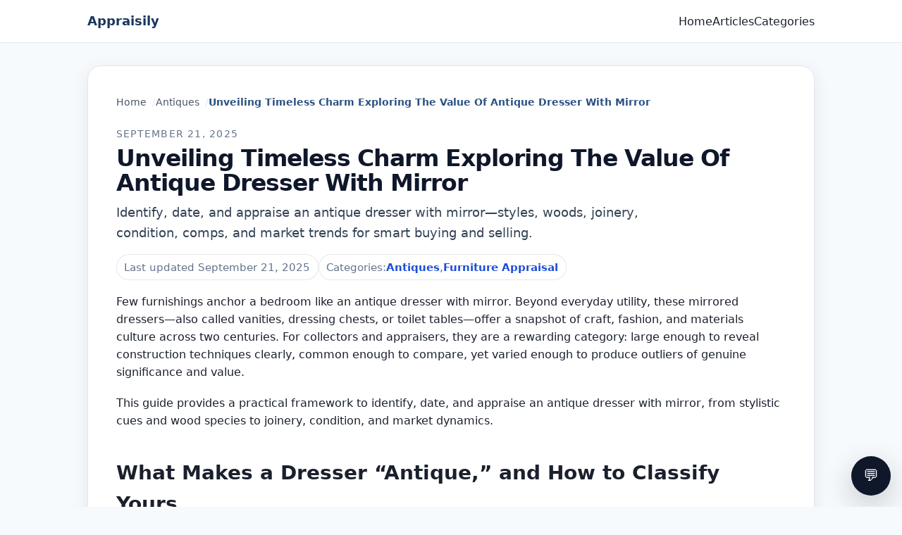

--- FILE ---
content_type: text/html
request_url: https://articles.appraisily.com/unveiling-timeless-charm-exploring-the-value-of-antique-dresser-with-mirror/
body_size: 20249
content:
<!DOCTYPE html><html lang="en-us"><head><script>(function(w,i,g){w[g]=w[g]||[];if(typeof w[g].push=='function')w[g].push(i)})
(window,'GTM-PSLHDGM','google_tags_first_party');</script><script>(function(w,d,s,l){w[l]=w[l]||[];(function(){w[l].push(arguments);})('set', 'developer_id.dYzg1YT', true);
		w[l].push({'gtm.start':new Date().getTime(),event:'gtm.js'});var f=d.getElementsByTagName(s)[0],
		j=d.createElement(s);j.async=true;j.src='/k77s/';
		f.parentNode.insertBefore(j,f);
		})(window,document,'script','dataLayer');</script><meta charset="utf-8"><meta name="viewport" content="width=device-width,initial-scale=1"><title>Unveiling Timeless Charm Exploring The Value Of Antique Dresser With Mirror | Appraisily Articles</title>
<link rel="icon" type="image/png" href="/assets/site/favicon.png"><meta name="description" content="Identify, date, and appraise an antique dresser with mirror—styles, woods, joinery, condition, comps, and market trends for smart buying and selling."><link rel="canonical" href="https://articles.appraisily.com/unveiling-timeless-charm-exploring-the-value-of-antique-dresser-with-mirror/"><meta property="og:title" content="Unveiling Timeless Charm Exploring The Value Of Antique Dresser With Mirror"><meta property="og:url" content="https://articles.appraisily.com/unveiling-timeless-charm-exploring-the-value-of-antique-dresser-with-mirror/"><meta property="og:description" content="Identify, date, and appraise an antique dresser with mirror—styles, woods, joinery, condition, comps, and market trends for smart buying and selling."><meta property="og:type" content="article"><meta property="og:image" content="https://articles.appraisily.com/assets/site/og-default.png"><meta name="twitter:card" content="summary_large_image"><meta name="twitter:site" content="@Appraisily"><meta name="twitter:description" content="Identify, date, and appraise an antique dresser with mirror—styles, woods, joinery, condition, comps, and market trends for smart buying and selling."><script>window.dataLayer=window.dataLayer||[],window.dataLayer.push({article_category:"Antiques",article_slug:"unveiling-timeless-charm-exploring-the-value-of-antique-dresser-with-mirror",article_title:"Unveiling Timeless Charm Exploring The Value Of Antique Dresser With Mirror",event:"page_view",page_category:"articles_category_antiques",page_type:"articles_article"})</script><script>(function(e,t,n,s,o){e[s]=e[s]||[],e[s].push({"gtm.start":(new Date).getTime(),event:"gtm.js"});var a=t.getElementsByTagName(n)[0],i=t.createElement(n),r=s!="dataLayer"?"&l="+s:"";i.async=!0,i.src="https://www.googletagmanager.com/gtm.js?id="+o+r,a.parentNode.insertBefore(i,a)})(window,document,"script","dataLayer","GTM-PSLHDGM")</script><link rel="stylesheet" href="/css/main.min.7613903fbd292ad374f9cfed836dda9e564e927fe90842622cd00908c321fdff.css" integrity="sha256-dhOQP70pKtN0+c/tg23anlZOkn/pCEJiLNAJCMMh/f8="><link rel="alternate" type="application/rss+xml" title="Appraisily Articles" href="/index.xml">
<style id="article-enhancements-style">
  /* Template-wide dead-click prevention:
     - Keep navigation usable when JS is blocked (mobile menu toggle becomes inert).
     - Provide critical nav styles even if main CSS fails integrity (prevents "menu" dead clicks on desktop).
     - Add extra bottom padding so the sticky CTA doesn't cover tappable content near the footer.
     - Respect iOS safe-area for fixed-position sticky CTA. */
  html.has-article-enhancements .site__main {
    padding-bottom: 6.5rem;
  }

  /* Article header typography + hierarchy */
  html.has-article-enhancements .article__header {
    margin-bottom: 1.1rem;
  }
  html.has-article-enhancements .article__meta {
    margin: 0 0 0.35rem;
    font-size: 0.85rem;
    letter-spacing: 0.09em;
    text-transform: uppercase;
    color: #64748b;
  }
  html.has-article-enhancements .article__title {
    margin: 0;
    letter-spacing: -0.03em;
    line-height: 1.08;
    font-size: clamp(1.85rem, 2.6vw, 3rem);
    color: #0f172a;
  }
  html.has-article-enhancements .article__description {
    margin: 0.7rem 0 0;
    max-width: 72ch;
    font-size: 1.1rem;
    line-height: 1.65;
    color: #334155;
  }
  html.has-article-enhancements .article__figure {
    margin: 1.15rem 0 0.85rem;
  }
  html.has-article-enhancements .article__figure img {
    border-radius: 1rem;
    border: 1px solid rgba(148, 163, 184, 0.28);
    box-shadow: 0 22px 45px rgba(15, 23, 42, 0.12);
    background: rgba(15, 23, 42, 0.02);
  }
  html.has-article-enhancements .article-meta {
    margin-top: 0.95rem;
    display: flex;
    flex-wrap: wrap;
    gap: 0.5rem 0.6rem;
    color: #64748b;
    font-size: 0.95rem;
  }
  html.has-article-enhancements .article-meta__item {
    display: inline-flex;
    align-items: center;
    gap: 0.4rem;
    padding: 0.35rem 0.65rem;
    border-radius: 999px;
    border: 1px solid rgba(148, 163, 184, 0.25);
    background: rgba(255, 255, 255, 0.75);
    backdrop-filter: blur(10px);
  }
  html.has-article-enhancements .article-meta__item a {
    color: #1d4ed8;
    font-weight: 700;
    text-decoration: none;
  }
  html.has-article-enhancements .article-meta__item a:hover {
    text-decoration: underline;
  }

  /* Content section polish (tables, figures, and comps blocks) */
  html.has-article-enhancements .article__content .article-section {
    margin: 2.25rem 0;
  }
  html.has-article-enhancements .article__content .article-section > h2 {
    margin: 0 0 0.8rem;
    font-size: clamp(1.35rem, 2.2vw, 1.8rem);
    letter-spacing: -0.02em;
    color: #0f172a;
  }
  html.has-article-enhancements .article__content .article-section > p {
    color: #334155;
    line-height: 1.75;
  }

  html.has-article-enhancements .article__content .article-section table {
    width: 100%;
    border-collapse: separate;
    border-spacing: 0;
    border: 1px solid rgba(148, 163, 184, 0.35);
    border-radius: 1rem;
    overflow: hidden;
    background: #ffffff;
    box-shadow: 0 18px 35px rgba(15, 23, 42, 0.06);
    margin: 1.1rem 0 1.35rem;
  }
  html.has-article-enhancements .article__content .article-section table thead th {
    text-align: left;
    font-size: 0.85rem;
    letter-spacing: 0.08em;
    text-transform: uppercase;
    color: #0f172a;
    background: rgba(241, 245, 249, 0.9);
    padding: 0.85rem 0.9rem;
    border-bottom: 1px solid rgba(148, 163, 184, 0.35);
    white-space: nowrap;
  }
  html.has-article-enhancements .article__content .article-section table tbody td {
    padding: 0.9rem 0.9rem;
    border-bottom: 1px solid rgba(148, 163, 184, 0.25);
    vertical-align: top;
    color: #0f172a;
  }
  html.has-article-enhancements .article__content .article-section table tbody tr:last-child td {
    border-bottom: none;
  }
  html.has-article-enhancements .article__content .article-section table tbody tr:nth-child(even) td {
    background: rgba(248, 250, 252, 0.7);
  }

  html.has-article-enhancements .article__content .article-section figure {
    margin: 1.25rem 0;
    border: 1px solid rgba(148, 163, 184, 0.35);
    border-radius: 1rem;
    overflow: hidden;
    background: #ffffff;
    box-shadow: 0 18px 35px rgba(15, 23, 42, 0.06);
  }
  html.has-article-enhancements .article__content .article-section figure > img {
    display: block;
    width: 100%;
    height: auto;
    border-radius: 0;
    border: none;
    box-shadow: none;
    background: transparent;
  }
  html.has-article-enhancements .article__content .article-section figcaption {
    padding: 0.85rem 1rem;
    font-size: 0.95rem;
    line-height: 1.6;
    color: #475569;
    background: rgba(248, 250, 252, 0.8);
    border-top: 1px solid rgba(148, 163, 184, 0.25);
  }

  @media (max-width: 768px) {
    html.has-article-enhancements .article__content .article-section table {
      display: block;
      max-width: 100%;
      overflow-x: auto;
      -webkit-overflow-scrolling: touch;
    }
    html.has-article-enhancements .article__content .article-section table thead th,
    html.has-article-enhancements .article__content .article-section table tbody td {
      padding: 0.75rem 0.8rem;
      font-size: 0.95rem;
    }
  }

  /* Default: hide the "menu" toggle outside mobile. This prevents a visible-but-useless button on desktop
     when the main stylesheet is blocked (e.g., integrity/CSP or intermittent CDN issues). */
  .site-nav__toggle {
    display: none;
  }

  @media (max-width: 768px) {
    html.has-article-enhancements .site-header {
      padding: 0.75rem 0;
    }
    html.has-article-enhancements .site-header__inner {
      padding-inline: 1rem;
      gap: 0.75rem;
      align-items: center;
    }
    html.has-article-enhancements .site-header__branding {
      font-size: 1.1rem;
      letter-spacing: -0.01em;
    }
    html.has-article-enhancements .site__main {
      padding-bottom: 8rem;
    }
    html.has-article-enhancements .site-nav__toggle {
      display: inline-flex;
      align-items: center;
      gap: 0.5rem;
      padding: 0.55rem 0.85rem;
      border-radius: 999px;
      border: 1px solid rgba(15, 23, 42, 0.14);
      background: #ffffff;
      color: #0f172a;
      cursor: pointer;
    }
    html.has-article-enhancements .site-nav__list {
      display: none;
    }
    html.has-article-enhancements .site-nav__list.site-nav__list--open {
      display: flex;
      flex-direction: column;
      gap: 0.5rem;
      margin-top: 1rem;
    }
    html:not(.has-article-enhancements) .site-nav__toggle {
      display: none !important;
    }
    html:not(.has-article-enhancements) .site-nav__list {
      display: flex !important;
      flex-direction: column;
      gap: 0.5rem;
      margin-top: 1rem;
    }

    /* Mobile UX: breadcrumbs cost a lot of vertical space; keep the title + hook visible. */
    .article .breadcrumbs {
      display: none;
    }

    /* Mobile UX: cap hero height so the intro starts above-the-fold. */
    .article .article__figure img {
      width: 100%;
      height: min(38vh, 320px);
      object-fit: cover;
    }
    .article .article__figure img[data-hero-fit="contain"] {
      object-fit: contain;
      background: rgba(15, 23, 42, 0.4);
    }

    html.has-article-enhancements .article__title {
      font-size: clamp(1.6rem, 6vw, 2.15rem);
      line-height: 1.12;
    }
    html.has-article-enhancements .article__description {
      font-size: 1.02rem;
    }
    html.has-article-enhancements .article-meta {
      font-size: 0.9rem;
    }
    html.has-article-enhancements .article-meta__item {
      padding: 0.3rem 0.55rem;
    }
  }

  @media (min-width: 769px) {
    /* Desktop UX: cap hero height so it doesn't consume the whole first screen. */
    .article .article__figure img {
      width: 100%;
      height: min(52vh, 520px);
      object-fit: cover;
    }
    .article .article__figure img[data-hero-fit="contain"] {
      object-fit: contain;
      background: rgba(15, 23, 42, 0.25);
    }

    /* Desktop UX: SVG checklists/diagrams should not dominate the fold.
       Keep them readable, but smaller by default; lightbox shows full-screen on click. */
    .article .article__figure img[src$=".svg"],
    .article .article__figure img[src*="/generated/"] {
      width: 100%;
      max-width: 860px;
      height: auto;
      max-height: 420px;
      object-fit: contain;
      margin-inline: auto;
      display: block;
      background: rgba(15, 23, 42, 0.06);
    }
  }

  /* Inline lead CTA styles removed; markup is stripped at publish time. */

  /* Make checklist widgets genuinely interactive (prevents dead/rage clicks). */
  html.has-article-enhancements .condition-checklist__label {
    display: flex;
    gap: 0.65rem;
    align-items: flex-start;
    cursor: pointer;
    width: 100%;
  }
  html.has-article-enhancements .condition-checklist__label input[type="checkbox"] {
    cursor: pointer;
    margin-top: 0.2rem;
    flex: 0 0 auto;
  }

  .article-feedback {
    margin: 2.75rem 0;
    padding: 1.5rem;
    border-radius: 1.25rem;
    border: 1px solid rgba(148, 163, 184, 0.35);
    background: #ffffff;
    box-shadow: 0 18px 35px rgba(15, 23, 42, 0.06);
  }
  .article-feedback__title {
    margin: 0 0 0.75rem;
    font-size: 1.1rem;
    font-weight: 700;
    color: #0f172a;
  }
  .article-feedback__actions {
    display: flex;
    gap: 0.75rem;
    flex-wrap: wrap;
    margin-bottom: 0.75rem;
  }
  .article-feedback__btn {
    border: 1px solid rgba(15, 23, 42, 0.14);
    border-radius: 999px;
    background: #f8fafc;
    padding: 0.55rem 0.95rem;
    font-size: 0.95rem;
    font-weight: 600;
    color: #0f172a;
    cursor: pointer;
    transition: background 0.15s ease, border-color 0.15s ease, transform 0.15s ease;
  }
  .article-feedback__btn:hover {
    background: #eef2ff;
    border-color: rgba(37, 99, 235, 0.35);
    transform: translateY(-1px);
  }
  .article-feedback__btn.is-selected {
    background: rgba(37, 99, 235, 0.12);
    border-color: rgba(37, 99, 235, 0.45);
  }
  .article-feedback__prompt {
    font-size: 0.9rem;
    color: #475569;
    margin: 0 0 0.75rem;
  }
  .article-feedback__form {
    display: none;
    flex-direction: column;
    gap: 0.75rem;
  }
  .article-feedback__form.is-visible {
    display: flex;
  }
  .article-feedback__textarea {
    width: 100%;
    min-height: 95px;
    resize: vertical;
    border-radius: 1rem;
    border: 1px solid rgba(15, 23, 42, 0.12);
    background: #f8fafc;
    padding: 0.85rem 1rem;
    font-size: 0.95rem;
    color: #0f172a;
    transition: border-color 0.2s ease, box-shadow 0.2s ease, background 0.2s ease;
  }
  .article-feedback__textarea:focus {
    border-color: #2563eb;
    box-shadow: 0 0 0 3px rgba(37, 99, 235, 0.15);
    outline: none;
    background: #fff;
  }
  .article-feedback__submit {
    align-self: flex-start;
    border: none;
    border-radius: 0.9rem;
    padding: 0.75rem 1.15rem;
    font-size: 0.95rem;
    font-weight: 700;
    color: #fff;
    background: linear-gradient(120deg, #2563eb, #7c3aed);
    cursor: pointer;
    transition: transform 0.15s ease, box-shadow 0.15s ease;
  }
  .article-feedback__submit:hover {
    transform: translateY(-1px);
    box-shadow: 0 10px 25px rgba(37, 99, 235, 0.22);
  }
  .article-feedback__thanks {
    display: none;
    margin: 0;
    font-size: 0.95rem;
    font-weight: 600;
    color: #0f172a;
  }
  .article-feedback__thanks.is-visible {
    display: block;
  }

  /* Mid-lead magnet styles removed; markup is stripped at publish time. */

  /* Directory bridge styles removed; directory blocks are stripped at publish time. */

	  .article-sticky-cta {
	    position: fixed;
	    bottom: calc(1.5rem + env(safe-area-inset-bottom, 0px));
	    left: 1.5rem;
	    right: auto;
	    width: min(320px, calc(100% - 2rem));
	    padding: 1.25rem;
	    border-radius: 1.25rem;
	    border: 1px solid rgba(59, 130, 246, 0.3);
	    background: rgba(255, 255, 255, 0.98);
	    box-shadow: 0 20px 40px rgba(15, 23, 42, 0.25);
	    z-index: 2147483647;
	    opacity: 0;
	    transform: translateY(12px);
	    pointer-events: none;
	    transition: opacity 0.2s ease, transform 0.2s ease;
	  }
  .article-sticky-cta.is-visible {
    opacity: 1;
    transform: translateY(0);
    pointer-events: auto;
  }
  .article-sticky-cta__close {
    position: absolute;
    top: -0.5rem;
    right: -0.5rem;
    width: 2rem;
    height: 2rem;
    border-radius: 999px;
    background: #0f172a;
    color: #fff;
    border: none;
    cursor: pointer;
    box-shadow: 0 8px 16px rgba(15, 23, 42, 0.35);
  }
  .article-sticky-cta__eyebrow {
    margin: 0;
    font-size: 0.8rem;
    letter-spacing: 0.08em;
    text-transform: uppercase;
    color: #475569;
  }
  .article-sticky-cta__title {
    margin: 0.35rem 0;
    font-size: 1.15rem;
    color: #0f172a;
    font-weight: 600;
  }
  .article-sticky-cta__body {
    margin: 0;
    font-size: 0.95rem;
    color: #475569;
  }
  .article-sticky-cta__btn {
    display: block;
    margin-top: 0.9rem;
    background: #1d4ed8;
    color: #fff;
    text-align: center;
    padding: 0.85rem 1rem;
    border-radius: 0.85rem;
    text-decoration: none;
    font-weight: 600;
    transition: background 0.2s ease;
  }
  .article-sticky-cta__btn:hover {
    background: #1e3a8a;
  }

  /* Disclosure styles removed; markup is stripped at publish time. */

  html.has-article-enhancements .article__content img {
    max-width: 100%;
    height: auto;
  }
  html.has-article-enhancements .article__content img:not([data-no-lightbox]) {
    cursor: zoom-in;
  }

  .article-lightbox {
    position: fixed;
    inset: 0;
    z-index: 2147483647;
    display: none;
    align-items: center;
    justify-content: center;
    padding: 1.25rem;
    background: rgba(2, 6, 23, 0.92);
  }
  .article-lightbox.is-open {
    display: flex;
  }
  html.article-lightbox-open,
  html.article-lightbox-open body {
    overflow: hidden;
  }
  .article-lightbox__panel {
    width: min(980px, 100%);
    max-height: 100%;
    display: grid;
    grid-template-rows: auto 1fr auto;
    gap: 0.75rem;
  }
  .article-lightbox__actions {
    display: flex;
    justify-content: flex-end;
  }
  .article-lightbox__close {
    border: 1px solid rgba(148, 163, 184, 0.35);
    border-radius: 999px;
    background: rgba(255, 255, 255, 0.12);
    color: #fff;
    padding: 0.55rem 0.9rem;
    font-weight: 700;
    cursor: pointer;
  }
  .article-lightbox__close:hover {
    background: rgba(255, 255, 255, 0.18);
  }
  .article-lightbox__img {
    width: 100%;
    height: 100%;
    object-fit: contain;
    border-radius: 1rem;
    background: rgba(15, 23, 42, 0.4);
  }
  .article-lightbox__caption {
    color: rgba(226, 232, 240, 0.9);
    font-size: 0.95rem;
    line-height: 1.5;
  }

  .article-related__list {
    padding-left: 1.25rem;
  }
	  .article-related__note {
	    margin: 0.75rem 0 0;
	    font-size: 0.9rem;
	    color: #475569;
	  }

	  /* Service CTA styles removed; markup is stripped at publish time. */

	  @media (max-width: 768px) {
	    .article-sticky-cta {
	      left: 1rem;
	      right: auto;
	      width: min(320px, calc(100% - 2rem));
	    }
	  }

	  /* Listing hero polish (e.g. /articles/, /categories/*) */
	  .listing__header--hero {
	    padding: 2.25rem 2.25rem 2rem;
	    border-radius: 1.5rem;
	    border: 1px solid rgba(148, 163, 184, 0.35);
	    background:
	      radial-gradient(900px circle at 12% 10%, rgba(37, 99, 235, 0.14), transparent 55%),
	      radial-gradient(800px circle at 100% 0%, rgba(14, 165, 233, 0.1), transparent 55%),
	      linear-gradient(135deg, rgba(248, 250, 252, 0.9), #ffffff);
	    box-shadow: 0 18px 35px rgba(15, 23, 42, 0.06);
	  }
	  .listing__eyebrow {
	    margin: 0 0 0.5rem;
	    font-size: 0.8rem;
	    font-weight: 700;
	    letter-spacing: 0.08em;
	    text-transform: uppercase;
	    color: var(--color-secondary);
	  }
	  .listing__lede {
	    margin: 0.75rem 0 0;
	    max-width: 62ch;
	    font-size: 1.05rem;
	    color: var(--color-muted);
	  }
	  .listing__actions {
	    display: flex;
	    flex-wrap: wrap;
	    gap: 0.75rem;
	    margin-top: 1.25rem;
	  }
	  .listing__action {
	    display: inline-flex;
	    align-items: center;
	    justify-content: center;
	    gap: 0.5rem;
	    padding: 0.7rem 1.05rem;
	    border-radius: 999px;
	    font-weight: 700;
	    text-decoration: none;
	    border: 1px solid rgba(44, 82, 130, 0.25);
	    background: rgba(255, 255, 255, 0.9);
	    color: var(--color-primary);
	    box-shadow: 0 12px 25px rgba(15, 23, 42, 0.06);
	    transition: transform 0.15s ease, box-shadow 0.15s ease, background 0.15s ease, border-color 0.15s ease;
	  }
	  .listing__action:hover {
	    transform: translateY(-1px);
	    box-shadow: 0 18px 35px rgba(15, 23, 42, 0.1);
	    text-decoration: none;
	  }
	  .listing__action:focus-visible {
	    outline: none;
	    box-shadow: 0 0 0 3px rgba(37, 99, 235, 0.25), 0 18px 35px rgba(15, 23, 42, 0.1);
	  }
	  .listing__action--primary {
	    background: #2563eb;
	    border-color: #2563eb;
	    color: #ffffff;
	  }
	  .listing__action--primary:hover {
	    background: #1d4ed8;
	    border-color: #1d4ed8;
	  }
	  .listing__action--ghost {
	    background: rgba(255, 255, 255, 0.8);
	  }
	  .listing__chips {
	    display: flex;
	    flex-wrap: wrap;
	    gap: 0.5rem;
	    margin-top: 1.25rem;
	  }
	  .listing__chip {
	    display: inline-flex;
	    align-items: center;
	    padding: 0.45rem 0.85rem;
	    border-radius: 999px;
	    border: 1px solid rgba(148, 163, 184, 0.45);
	    background: rgba(255, 255, 255, 0.9);
	    color: var(--color-text);
	    font-weight: 600;
	    font-size: 0.9rem;
	    text-decoration: none;
	    transition: transform 0.15s ease, box-shadow 0.15s ease, border-color 0.15s ease;
	  }
	  .listing__chip:hover {
	    text-decoration: none;
	    border-color: rgba(37, 99, 235, 0.45);
	    box-shadow: 0 12px 25px rgba(15, 23, 42, 0.08);
	    transform: translateY(-1px);
	  }
	  .listing__chip:focus-visible {
	    outline: none;
	    box-shadow: 0 0 0 3px rgba(37, 99, 235, 0.25);
	  }

	  @media (max-width: 768px) {
	    .listing__header--hero {
	      padding: 1.75rem 1.25rem 1.5rem;
	    }
	    .listing__actions {
	      flex-direction: column;
	      align-items: stretch;
	    }
	    .listing__action {
	      width: 100%;
	    }
	  }
	</style>
  <script data-enhancement-script="nav-toggle-bootstrap">(function(){function getToggleTarget(btn){if(!btn) return null;var controls=btn.getAttribute("aria-controls")||"primary-nav";return document.getElementById(controls)||document.getElementById("primary-nav");}function toggle(btn){var nav=getToggleTarget(btn);if(!nav) return;var expanded=btn.getAttribute("aria-expanded")==="true";btn.setAttribute("aria-expanded",String(!expanded));nav.classList.toggle("site-nav__list--open");}document.addEventListener("click",function(e){var btn=e&&e.target&&e.target.closest?e.target.closest(".site-nav__toggle"):null;if(!btn) return;e.preventDefault();toggle(btn);},true);document.addEventListener("keydown",function(e){if(!e) return;var key=e.key||"";if(key!=="Enter"&&key!==" ") return;var btn=e&&e.target&&e.target.closest?e.target.closest(".site-nav__toggle"):null;if(!btn) return;e.preventDefault();toggle(btn);},true);})();</script>
<script src="https://www.appraisily.com/__ENV__.js" defer></script><script src="/seo-analytics.js" defer></script><script src="https://www.appraisily.com/widgets/chat-embed.js" defer></script></head><body class="site"><noscript><iframe src="https://www.googletagmanager.com/ns.html?id=GTM-PSLHDGM" height=0 width=0 style=display:none;visibility:hidden></iframe></noscript><a class="skip-link" href="#main">Skip to content</a><header class="site-header"><div class="site-header__inner"><a class="site-header__branding" href="/">Appraisily</a><nav class="site-nav" aria-label="Primary"><button class="site-nav__toggle" type="button" aria-expanded="false" aria-controls="primary-nav">Menu</button><ul class="site-nav__list" id="primary-nav"><li class="site-nav__item"><a href="/" class="site-nav__link">Home</a></li><li class="site-nav__item"><a href="/articles/" class="site-nav__link">Articles</a></li><li class="site-nav__item"><a href="/categories/" class="site-nav__link">Categories</a></li></ul></nav></div></header><main id="main" class="site__main"><script type="application/ld+json">{"@context":"https://schema.org","@type":"Article","mainEntityOfPage":{"@type":"WebPage","@id":"https:\/\/articles.appraisily.com\/unveiling-timeless-charm-exploring-the-value-of-antique-dresser-with-mirror\/"},"headline":"Unveiling Timeless Charm Exploring The Value Of Antique Dresser With Mirror","description":"Identify, date, and appraise an antique dresser with mirror—styles, woods, joinery, condition, comps, and market trends for smart buying and selling.","image":["https:\/\/articles.appraisily.com\/assets\/site\/og-default.png"],"datePublished":"2025-09-21T06:13:54\u002b00:00","dateModified":"2025-09-21T06:13:54\u002b00:00","author":{"@type":"Organization","name":"Appraisily","url":"https://appraisily.com","logo":{"@type":"ImageObject","url":"https://assets.appraisily.com/site/logo_new.png"}},"publisher":{"@type":"Organization","name":"Appraisily","url":"https://appraisily.com","logo":{"@type":"ImageObject","url":"https://assets.appraisily.com/site/logo_new.png"}},"keywords":"","articleSection":"Antiques & Art Appraisal","isAccessibleForFree":"True","inLanguage":"en-US"}</script><article class="article"><nav class="breadcrumbs" aria-label="Breadcrumb"><ol class="breadcrumbs__list"><li class="breadcrumbs__item"><a class="breadcrumbs__link" href="/">Home</a></li><li class="breadcrumbs__item"><a class="breadcrumbs__link" href="/categories/antiques/">Antiques</a></li><li class="breadcrumbs__item breadcrumbs__item--current" aria-current="page">Unveiling Timeless Charm Exploring The Value Of Antique Dresser With Mirror</li></ol></nav><header class="article__header"><p class="article__meta">September 21, 2025</p><h1 class="article__title">Unveiling Timeless Charm Exploring The Value Of Antique Dresser With Mirror</h1><p class="article__description">Identify, date, and appraise an antique dresser with mirror—styles, woods, joinery, condition, comps, and market trends for smart buying and selling.</p><div class="article-meta"><span class="article-meta__item">Last updated September 21, 2025</span>
<span class="article-meta__item">Categories:
<a href="/categories/antiques/">Antiques</a>
, <a href="/categories/furniture-appraisal/">Furniture Appraisal</a></span></div></header>

<div class="article__content"><p>Few furnishings anchor a bedroom like an antique dresser with mirror. Beyond everyday utility, these mirrored dressers—also called vanities, dressing chests, or toilet tables—offer a snapshot of craft, fashion, and materials culture across two centuries. For collectors and appraisers, they are a rewarding category: large enough to reveal construction techniques clearly, common enough to compare, yet varied enough to produce outliers of genuine significance and value.</p><p>This guide provides a practical framework to identify, date, and appraise an antique dresser with mirror, from stylistic cues and wood species to joinery, condition, and market dynamics.</p><h2 id="what-makes-a-dresser-antique-and-how-to-classify-yours">What Makes a Dresser “Antique,” and How to Classify Yours</h2><ul><li>Age: In most appraisal contexts, “antique” denotes 100+ years old. Many mirrored dressers were produced c. 1860–1935. Pieces in the 1940s–50s are generally “vintage.”</li><li>Terminology:<ul><li>Dresser or Chest of Drawers with Mirror: A case of drawers with an attached mirror frame (often on a “harp” support).</li><li>Vanity or Dressing Table: Often lower, with knee space and side drawers, paired with a stool.</li><li>Toilet Mirror (British): Smaller mirror unit that can sit atop a chest; some are integral to the case.</li></ul></li><li>Components:<ul><li>Case/Carcass: The main box with drawer runners, dust boards, and backboards.</li><li>Mirror Assembly: Uprights/harp, cross brace, finials, and the framed glass.</li><li>Hardware: Pulls, escutcheons, locks, keyholes, and casters.</li><li>Tops: Wood or marble slabs (common in Victorian examples).</li></ul></li></ul><h2 id="dating-and-attribution-styles-woods-and-construction">Dating and Attribution: Styles, Woods, and Construction</h2><p>Identifying the period and maker drives value. Start with style, confirm with wood and joinery, and then look for marks.</p><ul><li>Stylistic periods and features:<ul><li>Victorian Renaissance Revival (c. 1860–1885): Burled walnut veneers, high crests, carved cartouches, white or gray marble tops, and long swing mirrors. Often robust proportions.</li><li>Eastlake (c. 1870–1890): Rectilinear silhouettes, incised geometric decoration, ebonized accents, turned pulls, and brass key escutcheons. Function-led design with restrained ornament.</li><li>Late Victorian/Golden Oak (c. 1890–1910): Quarter-sawn “tiger” oak, serpentine or bow fronts, applied carvings, curved mirrors, and bail handles. Frequently mass-produced yet solidly built.</li><li>Edwardian/Colonial Revival (c. 1900–1915): Mahogany or cherry, lighter forms, banded inlay, Hepplewhite/Sheraton echoes, oval or shield-shaped mirrors.</li><li>Arts &amp; Crafts (c. 1900–1915): Straight lines, exposed joinery, fumed oak, hammered copper hardware; signed works (e.g., Stickley) command premiums.</li><li>Art Nouveau (c. 1895–1910): Sinuous lines, floral carving, occasional inlay and shaped mirrors.</li><li>Art Deco/Streamline (c. 1925–1940): Waterfall edges, book-matched walnut or mahogany veneers, chrome or Bakelite pulls, stepped profiles. Often the mirror is wider and lower.</li></ul></li><li>Woods and veneers:<ul><li>Walnut and burled walnut veneers dominate mid-to-late 19th century.</li><li>Mahogany (Cuban, Honduran) and cherry common in Edwardian/Colonial Revival.</li><li>Quarter-sawn white oak (tiger figure) in Golden Oak period.</li><li>Maple and birch appear in more modest or regional examples.</li><li>Satinwood banding and inlay indicate finer Edwardian and English cabinet work.</li></ul></li><li>Construction cues:<ul><li>Dovetails: Irregular, hand-cut dovetails suggest pre-1880s; machine-cut dovetails (uniform, skinny pins) are late-19th onward.</li><li>Drawer bottoms: Chamfered, set into grooves and running front-to-back is 19th century; side-to-side or plywood bottoms are later/mass-market.</li><li>Saw marks: Straight, irregular pit-saw marks pre-1860s; circular saw marks common after.</li><li>Secondary woods: Poplar, pine, or oak typically used internally. A mismatch (e.g., plywood) suggests later repairs.</li><li>Screws and nails: Hand-forged or early machine screws with off-center slots vs. modern Phillips; cut nails vs. modern wire nails.</li><li>Backboards and dust boards: Full dust boards between drawers in quality work; thin hardboard backs indicate later replacements.</li></ul></li><li>Maker marks and labels:<ul><li>Paper labels, burnt-in stamps, stencil numbers, or branded marks may appear on drawer sides, backs, or under the top. American firms include Berkey &amp; Gay, Karpen, and the Arts &amp; Crafts makers; English and Continental shops used paper labels and chalk signatures. Department-store/cataloague lines (e.g., early 1900s) often bear stenciled model numbers.</li></ul></li></ul><p>Together, these indicators allow you to place the piece in a fairly narrow date range and quality tier.</p><h2 id="the-mirror-matters-glass-mounts-and-originality">The Mirror Matters: Glass, Mounts, and Originality</h2><p>The mirror is both focal point and authentication clue.</p><ul><li>Glass types and aging:<ul><li>Early mercury-tin amalgam mirrors (common pre-1840) are rare on dressers; most mirrored dressers use silver-nitrate “silvered” glass.</li><li>Look for beveling on higher-grade mirrors; wavy glass and scattered black “foxing” suggest age.</li><li>Desilvering at edges is typical; heavy, evenly bright mirror surfaces may indicate later replacements.</li></ul></li><li>Mounting and frame:<ul><li>Harp supports with turned finials and adjustable knobs are hallmarks of 19th-century dressers.</li><li>Hardware symmetry, patina on bolts, and matching screw slots support originality.</li><li>Misaligned holes or modern washers betray replaced mirrors or mounts.</li></ul></li><li>Safety note: If you suspect a very early mercury-backed plate, avoid scraping or cutting. Consult a conservator for handling.</li></ul><p>Original glass, especially beveled and beautifully foxed, can add charm and value. However, in mid-market pieces, a well-executed replacement mirror may be neutral if disclosed and sympathetically aged.</p><h2 id="condition-and-originality-what-drives-value">Condition and Originality: What Drives Value</h2><p>For appraisers, condition has two parts: structural integrity and surface originality.</p><ul><li>Structural checkpoints:<ul><li>Drawer action: Smooth travel on runners; excessive play indicates worn runners or rails.</li><li>Case stability: No racking when gently pushed; tight joints at corners and mirror harp.</li><li>Veneer health: Lift, losses, or blisters are common; extent and match of repairs affect value.</li><li>Top surface: Marble tops should sit flat with intact corners; wood tops should be level, without cupping.</li></ul></li><li>Surface and finish:<ul><li>Original shellac or French polish with honest wear (fine crazing/alligatoring) is desirable.</li><li>Modern polyurethane overcoats impair patina and often reduce value in higher-tier pieces.</li><li>Water rings, sun fading, and inconsistent color suggest past partial refinishing.</li></ul></li><li>Hardware and components:<ul><li>Original brass pulls, wooden knobs, or pressed hardware with matching patina are a plus. Odd replacements or modern screws lower value.</li><li>Locks and escutcheons: Original locks with working keys are additive; missing escutcheons are easy to remedy but should be period-appropriate.</li><li>Casters: Porcelain or brass cup casters are period; plastic or rubber casters detract.</li></ul></li><li>Restoration vs conservation:<ul><li>Gentle cleaning, shellac re-amalgamation, and veneer consolidation preserve value.</li><li>Full stripping and glossy re-finishing often harms value in top-tier pieces (Stickley, signed English cabinetmakers). For common Golden Oak dressers, a careful refinish may be value-neutral or positive if the original finish was unsalvageable.</li></ul></li></ul><p>Expect meaningful value differences between “as found,” “conserved,” and “heavily refinished” examples.</p><h2 id="market-values-and-appraisal-approaches">Market Values and Appraisal Approaches</h2><p>Valuations depend on venue, geography, and purpose. Start with the correct value definition:</p><ul><li>Fair Market Value (FMV): Price between willing buyer and seller, both informed, no compulsion. Used for estates, donations.</li><li>Retail Replacement Value (RRV): Cost to replace with a comparable item in a retail setting; used for insurance.</li><li>Auction/Wholesale Value: Typically below FMV; reflects trade pricing and net proceeds.</li></ul><p>Indicative price ranges vary by region and quality; the following are broad, North American retail ranges at time of writing:</p><ul><li>Golden Oak dresser with mirror (1890–1910), common models: $250–800; strong tiger oak, serpentine fronts: $600–1,200.</li><li>Victorian Renaissance Revival walnut with marble top and high crest: $1,200–4,000 depending on scale, carving, and condition.</li><li>Eastlake walnut/ash with incised decoration: $700–1,800; fine examples can exceed this.</li><li>Edwardian/Colonial Revival mahogany with inlay/oval mirror: $800–1,800.</li><li>Arts &amp; Crafts mission oak, unsigned: $1,000–2,500; signed Stickley and top makers: $3,000–10,000+.</li><li>Art Deco waterfall dresser with mirror: $300–1,200; exceptional book-matched veneers or designer attribution can exceed $2,000.</li><li>Bedroom suite (dresser with mirror plus bed/commode/wardrobe): Sets can dilute or boost value depending on buyer preferences; a matched suite may bring 10–30% uplift over separate pieces.</li></ul><p>These ranges compress at auction and expand at high-end retail. Provenance, rare forms (e.g., tall bonnet crest mirrors), or exceptional veneers (burr walnut, amboyna, satinwood) may push values higher.</p><p>How to build comparables (comps):</p><ul><li>Match style, wood, dimensions, and region.</li><li>Weight originality: original mirror/finish/hardware vs replacements.</li><li>Adjust for condition: factor in veneer loss, structural repairs, and refinishing.</li><li>Consider venue effects: trade/auction results vs retail asking prices.</li><li>Date your comps: markets change; prefer sales within the last 12–24 months.</li></ul><h2 id="buying-selling-and-care-practical-guidance">Buying, Selling, and Care: Practical Guidance</h2><ul><li>Buying tips:<ul><li>Measure both case and mirror height to ensure it fits the space; some crested mirrors exceed 80 inches.</li><li>Inspect the back and underside; honest age shows dust, oxidation, and period fasteners.</li><li>Budget for conservation. Minor veneer repairs and shellac work are common and often worthwhile.</li><li>Beware “married” pairs—case and mirror not originally together. Check finish and hardware consistency.</li></ul></li><li>Selling tips:<ul><li>Stage with good, diffuse light to show grain and finish. Photograph joints, dovetails, labels, and mirror edges.</li><li>Disclose restorations and replacements clearly; informed buyers pay for honest quality.</li><li>Offer delivery solutions; large dressers sell better when transport is solved.</li></ul></li><li>Care and maintenance:<ul><li>Dust with a soft cloth; wax sparingly with high-quality furniture wax. Avoid silicone polishes.</li><li>Use coasters and avoid direct sunlight; UV fades shellac and veneer.</li><li>Tighten knobs from the inside; never overtighten antique screws.</li><li>For marble tops, use pH-neutral cleaners and seal periodically if appropriate.</li></ul></li></ul><h2 id="a-concise-practical-checklist">A Concise Practical Checklist</h2><p>Use this when inspecting an antique dresser with mirror on-site:</p><ul><li>Verify style and date range (Victorian/Eastlake/Edwardian/Art Deco).</li><li>Identify primary and secondary woods; look for quarter-sawn figure or burl veneers.</li><li>Check dovetails (hand-cut vs machine) and drawer bottoms (grooved, chamfered).</li><li>Examine backboards, runners, and dust boards for originality and repairs.</li><li>Assess mirror: beveling, waviness, foxing, and mounting hardware patina.</li><li>Confirm hardware originality: matching pulls, escutcheons, and period screws.</li><li>Evaluate finish: original shellac vs later polyurethane; note alligatoring and sun fade.</li><li>Note structural issues: racking, loose joints, veneer lift, marble cracks.</li><li>Look for marks: labels, stamps, stencil numbers; photograph them.</li><li>Record dimensions (case and total height with mirror) and transport constraints.</li><li>Estimate conservation needs and adjust offer/valuation accordingly.</li></ul><h2 id="short-faq">Short FAQ</h2><p>Q: How much does a replaced mirror affect value?
A: In mid-market pieces, a well-fitted period-style replacement is often neutral if disclosed. For top-tier or signed works, original beveled glass can add a premium; a replacement may reduce value 10–25% depending on the piece.</p><p>Q: Is it OK to refinish an antique dresser with mirror?
A: It depends. Conservation (cleaning, shellac re-amalgamation, minor color touch-up) is preferable for higher-value pieces. For common Golden Oak or Art Deco dressers with unsalvageable finishes, a professional, sympathetic refinish can be market-acceptable. When in doubt, consult an appraiser before stripping.</p><p>Q: How can I tell if the mirror is very old or mercury-backed?
A: Pre-1840 mirrors may use a mercury-tin amalgam; look for extreme waviness and speckled foxing. Most mirrored dressers use later silvering. Do not scrape the back; if you suspect early mercury glass, seek professional guidance due to potential hazards.</p><p>Q: What cleaning products are safe?
A: Use a soft, dry or slightly damp cloth for dust. Apply a high-quality paste wax sparingly to wood. Avoid silicone sprays, harsh solvents, and ammonia near shellac. For marble, use pH-neutral stone cleaner.</p><p>Q: Any shipping tips for a dresser with mirror?
A: Remove the mirror and harp, wrap separately with rigid protection, and blanket-wrap the case upright. Do not lay the dresser face-down. Protect feet/casters and secure drawers or remove them for transport.</p><p>Antique dressers with mirrors embody the evolution of style and craftsmanship, from carved Victorian splendor to sleek Art Deco veneers. With careful identification, condition assessment, and smart use of comparables, you can appraise—and appreciate—them with confidence.</p></div><footer class="article__footer"><section class="article__tags" aria-label="Tags"><h2>Tags</h2><ul><li><a href="/tags/antique-dresser/">antique dresser</a></li><li><a href="/tags/vanity-with-mirror/">vanity with mirror</a></li><li><a href="/tags/furniture-appraisal/">furniture appraisal</a></li><li><a href="/tags/victorian-furniture/">Victorian furniture</a></li><li><a href="/tags/art-deco/">Art Deco</a></li><li><a href="/tags/wood-identification/">wood identification</a></li></ul></section></footer>

</article><section class="related-posts" aria-labelledby="related-posts-heading"><div class="related-posts__header"><h2 id="related-posts-heading">Related Articles</h2><a class="related-posts__more" href="/categories/antiques/">See more in Antiques</a></div><div class="related-posts__grid"><article class="related-post"><a class="related-post__link" href="/unlocking-the-secrets-to-antique-jewelry-value-expert-tips-for-collectors-and-sellers/"><img class="related-post__image" src="/unlocking-the-secrets-to-antique-jewelry-value-expert-tips-for-collectors-and-sellers/images/image-76-303872041b3c.png" alt="Unlocking The Secrets To Antique Jewelry Value Expert Tips For Collectors And Sellers" loading="lazy"><div class="related-post__content"><h3 class="related-post__title">Unlocking The Secrets To Antique Jewelry Value Expert Tips For Collectors And Sellers</h3><p class="related-post__meta">September 21, 2025</p></div></a></article><article class="related-post"><a class="related-post__link" href="/unlock-the-secrets-a-comprehensive-guide-to-identifying-antique-kitchen-utensils/"><img class="related-post__image" src="/unlock-the-secrets-a-comprehensive-guide-to-identifying-antique-kitchen-utensils/images/image-86-5803d7890e15.png" alt="Unlock The Secrets A Comprehensive Guide To Identifying Antique Kitchen Utensils" loading="lazy"><div class="related-post__content"><h3 class="related-post__title">Unlock The Secrets A Comprehensive Guide To Identifying Antique Kitchen Utensils</h3><p class="related-post__meta">September 21, 2025</p></div></a></article><article class="related-post"><a class="related-post__link" href="/unlocking-the-worth-a-comprehensive-guide-to-determining-your-antique-kodak-camera-value/"><img class="related-post__image" src="/unlocking-the-worth-a-comprehensive-guide-to-determining-your-antique-kodak-camera-value/images/image-92-420cb0f4b43a.png" alt="Unlocking The Worth A Comprehensive Guide To Determining Your Antique Kodak Camera Value" loading="lazy"><div class="related-post__content"><h3 class="related-post__title">Unlocking The Worth A Comprehensive Guide To Determining Your Antique Kodak Camera Value</h3><p class="related-post__meta">September 21, 2025</p></div></a></article><article class="related-post"><a class="related-post__link" href="/unlock-the-secrets-of-history-the-ultimate-guide-to-antique-mason-jar-identification/"><img class="related-post__image" src="/unlock-the-secrets-of-history-the-ultimate-guide-to-antique-mason-jar-identification/images/image-116-5f965bf01993.png" alt="Unlock The Secrets Of History The Ultimate Guide To Antique Mason Jar Identification" loading="lazy"><div class="related-post__content"><h3 class="related-post__title">Unlock The Secrets Of History The Ultimate Guide To Antique Mason Jar Identification</h3><p class="related-post__meta">September 21, 2025</p></div></a></article></div></section>
<div class="article-sticky-cta" data-enhancement="article-sticky-cta" data-analytics-impression="article_cta_view" data-analytics-location="sticky" aria-live="polite">
  <button class="article-sticky-cta__close" type="button" aria-label="Hide appraisal reminder" data-action="dismiss-sticky">×</button>
  <p class="article-sticky-cta__eyebrow">Ready for pricing guidance?</p>
  <p class="article-sticky-cta__title">Start a secure online appraisal</p>
  <p class="article-sticky-cta__body">Upload images and details. Certified specialists respond within 24 hours.</p>
  <a class="article-sticky-cta__btn" href="https://appraisily.com/start?utm_source=articles&amp;utm_medium=cta&amp;utm_campaign=sticky_floating" data-analytics-event="article_cta_click" data-analytics-location="sticky" data-cta-kind="appraisal">Start my appraisal</a>
</div>
</main><footer class="site-footer"><div class="site-footer__inner"><div><strong>Appraisily</strong><br><span>© 2025 Appraisily. All rights reserved.</span></div><nav aria-label="Footer"><ul class="site-footer__nav"><li><a href="https://appraisily.com/contact/">Contact</a></li><li><a href="https://appraisily.com/privacy-policy/">Privacy Policy</a></li></ul></nav></div></footer>
<script data-enhancement-script="article-behavior">
		(function(){
			  const STORAGE_KEY = 'appraisily:startIntent';
			  const START_URL = 'https://appraisily.com/start';
			  const ALLOWED_INTENTS = ['sell', 'insure', 'donate', 'learn'];
			  const enableEnhancements = () => {
			    try {
			      document.documentElement.classList.add('has-article-enhancements');
			    } catch {}
			  };
			  const disableEnhancements = () => {
			    try {
			      document.documentElement.classList.remove('has-article-enhancements');
			    } catch {}
			  };

		  function pushEvent(name, payload) {
		    const detail = payload && typeof payload === 'object' && !Array.isArray(payload) ? payload : {};
		    const entry = { event: name, ...detail };
		    try {
		      const dataLayer = Array.isArray(window.dataLayer) ? window.dataLayer : [];
		      if (!Array.isArray(window.dataLayer)) {
		        window.dataLayer = dataLayer;
		      }
		      dataLayer.push(entry);
		    } catch (e) {
		      // Never block navigation on analytics failures.
		    }
		  }

	  function normalizeAnalyticsEventName(name) {
	    if (!name) return '';
	    const raw = String(name);
	    if (raw === 'article_cta_view') return 'articles_cta_view';
	    if (raw === 'article_cta_click') return 'articles_cta_click';
	    return raw;
	  }

		  function resolveCtaVariant(element, rawEventName, normalizedEventName) {
		    const explicitAttr = element && element.getAttribute ? element.getAttribute('data-cta-variant') : '';
		    const explicitDataset = element && element.dataset ? element.dataset.ctaVariant : '';
		    const explicit = explicitAttr || explicitDataset;
		    if (explicit) return String(explicit);
		    const isLegacyRename = rawEventName && normalizedEventName && rawEventName !== normalizedEventName;
		    if (isLegacyRename) return 'legacy';
		    if (element && typeof element.closest === 'function' && element.closest('[data-enhancement]')) return 'v2';
		    return 'unknown';
		  }

		  function readArticleContext() {
		    const article = document.querySelector('article.article');
		    const dataset = article && article.dataset ? article.dataset : null;
		    const fromDataset = {
		      slug: (dataset && dataset.articleSlug) || '',
		      category: (dataset && dataset.articleCategory) || '',
		      title: (dataset && dataset.articleTitle) || ''
		    };

	    const fromDataLayer = (() => {
	      const dataLayer = Array.isArray(window.dataLayer) ? window.dataLayer : [];
	      for (let i = dataLayer.length - 1; i >= 0; i -= 1) {
	        const entry = dataLayer[i];
	        if (!entry || typeof entry !== 'object') continue;
	        const slug = entry.article_slug || entry.article || '';
	        const title = entry.article_title || entry.item || '';
	        const category = entry.page_category || entry.category || '';
	        if (slug || title || category) {
	          return {
	            slug: String(slug || ''),
	            title: String(title || ''),
	            category: String(category || '')
	          };
	        }
	      }
	      return { slug: '', title: '', category: '' };
	    })();

		    const fromDom = (() => {
		      const titleNode = document.querySelector('.article__title, h1');
		      const title = (titleNode && titleNode.textContent ? titleNode.textContent.trim() : '') || '';
		      const pathPart = String((window.location && window.location.pathname) || '')
		        .split('/')
		        .filter(Boolean)[0] || '';
		      return { slug: pathPart, category: '', title };
		    })();

	    return {
	      slug: fromDataset.slug || fromDataLayer.slug || fromDom.slug,
	      category: fromDataset.category || fromDataLayer.category || fromDom.category,
	      title: fromDataset.title || fromDataLayer.title || fromDom.title
	    };
	  }

			  function withArticle(payload = {}, ctx = readArticleContext()) {
			    if (ctx && ctx.slug) {
			      payload.article_slug = payload.article_slug || ctx.slug;
			      payload.article = payload.article || ctx.slug;
			    }
			    payload.article_path = payload.article_path || (window.location && window.location.pathname) || '';
			    if (ctx && ctx.category) {
			      payload.article_category = payload.article_category || ctx.category;
			      payload.category = payload.category || ctx.category;
			    }
			    if (ctx && ctx.title) {
		      payload.article_title = payload.article_title || ctx.title;
		      payload.item = payload.item || ctx.title;
		    }
		    return payload;
		  }

	  function redactFeedbackText(text) {
	    const input = typeof text === 'string' ? text : '';
	    if (!input) return '';
	    const redactedEmail = input.replace(
	      /([A-Z0-9._%+-]+)@([A-Z0-9.-]+\.[A-Z]{2,})/gi,
	      '[redacted-email]'
	    );
	    const redactedPhone = redactedEmail.replace(
	      /(\+?\d[\d\s().-]{7,}\d)/g,
	      '[redacted-phone]'
	    );
	    return redactedPhone.trim();
	  }

	  function hydrateFeedbackWidget() {
	    const insertionPoint = document.querySelector('.article__content');
	    if (!insertionPoint) return;
	    if (document.querySelector('[data-enhancement="article-feedback"]')) return;

	    const ctx = readArticleContext();

	    const container = document.createElement('section');
	    container.className = 'article-feedback';
	    container.dataset.enhancement = 'article-feedback';

	    const title = document.createElement('h2');
	    title.className = 'article-feedback__title';
	    title.textContent = 'Was this helpful?';

	    const prompt = document.createElement('p');
	    prompt.className = 'article-feedback__prompt';
	    prompt.textContent = 'Optional: tell us what was missing (please don’t include personal info).';

	    const actions = document.createElement('div');
	    actions.className = 'article-feedback__actions';

	    const yesButton = document.createElement('button');
	    yesButton.type = 'button';
	    yesButton.className = 'article-feedback__btn';
	    yesButton.textContent = 'Yes';

	    const noButton = document.createElement('button');
	    noButton.type = 'button';
	    noButton.className = 'article-feedback__btn';
	    noButton.textContent = 'No';

	    actions.appendChild(yesButton);
	    actions.appendChild(noButton);

	    const form = document.createElement('form');
	    form.className = 'article-feedback__form';

	    const textarea = document.createElement('textarea');
	    textarea.className = 'article-feedback__textarea';
	    textarea.name = 'comment';
	    textarea.placeholder = 'What could we improve on this page?';

	    const submitButton = document.createElement('button');
	    submitButton.type = 'submit';
	    submitButton.className = 'article-feedback__submit';
	    submitButton.textContent = 'Send feedback';

	    form.appendChild(textarea);
	    form.appendChild(submitButton);

	    const thanks = document.createElement('p');
	    thanks.className = 'article-feedback__thanks';
	    thanks.textContent = 'Thanks — this helps us improve the page.';

	    container.appendChild(title);
	    container.appendChild(actions);
	    container.appendChild(prompt);
	    container.appendChild(form);
	    container.appendChild(thanks);

	    insertionPoint.insertAdjacentElement('afterend', container);

	    let helpfulSelection = null;
	    let submitted = false;
	    const setSelected = (value) => {
	      helpfulSelection = value;
	      yesButton.classList.toggle('is-selected', value === true);
	      noButton.classList.toggle('is-selected', value === false);
	      form.classList.add('is-visible');
	      try {
	        textarea.focus({ preventScroll: false });
	      } catch {
	        textarea.focus();
	      }

		      pushEvent(
		        'article_helpfulness_vote',
		        withArticle(
		          {
		            helpful: value,
		            location: 'feedback_widget',
		            page_path: (window.location && window.location.pathname) || ''
		          },
		          ctx
		        )
		      );
	    };

	    yesButton.addEventListener('click', () => {
	      if (submitted) return;
	      setSelected(true);
	    });
	    noButton.addEventListener('click', () => {
	      if (submitted) return;
	      setSelected(false);
	    });

	    form.addEventListener('submit', (event) => {
	      event.preventDefault();
	      if (submitted) return;
	      if (helpfulSelection === null) return;
	      submitted = true;

	      const commentRaw = textarea.value || '';
	      const comment = redactFeedbackText(commentRaw).slice(0, 800);

		      pushEvent(
		        'article_feedback_submitted',
		        withArticle(
		          {
		            helpful: helpfulSelection,
		            comment,
		            comment_length: comment.length,
		            location: 'feedback_widget',
		            page_path: (window.location && window.location.pathname) || ''
		          },
		          ctx
		        )
		      );

	      form.classList.remove('is-visible');
	      thanks.classList.add('is-visible');
	      yesButton.disabled = true;
	      noButton.disabled = true;
	      textarea.disabled = true;
	      submitButton.disabled = true;
	    });
	  }

  function hydrateImageLightbox() {
    const article = document.querySelector('article.article');
    if (!article) return;

    const candidates = Array.from(article.querySelectorAll('.article__figure img, .article__content img')).filter((img) => {
      if (!(img instanceof HTMLImageElement)) return false;
      if (img.dataset && img.dataset.noLightbox === '1') return false;
      if (img.closest('a[href]')) return false;
      return Boolean(img.currentSrc || img.src);
    });
    if (!candidates.length) return;

    if (document.querySelector('[data-enhancement="article-lightbox"]')) return;

    const overlay = document.createElement('div');
    overlay.className = 'article-lightbox';
    overlay.dataset.enhancement = 'article-lightbox';
    overlay.setAttribute('role', 'dialog');
    overlay.setAttribute('aria-modal', 'true');
    overlay.setAttribute('aria-label', 'Image viewer');

    overlay.innerHTML = [
      '<div class="article-lightbox__panel">',
      '  <div class="article-lightbox__actions">',
      '    <button type="button" class="article-lightbox__close" data-action="close">Close</button>',
      '  </div>',
      '  <img class="article-lightbox__img" alt="" />',
      '  <div class="article-lightbox__caption" data-lightbox-caption hidden></div>',
      '</div>'
    ].join('\n');

    document.body.appendChild(overlay);

    const closeButton = overlay.querySelector('[data-action="close"]');
    const modalImg = overlay.querySelector('.article-lightbox__img');
    const caption = overlay.querySelector('[data-lightbox-caption]');

    const close = () => {
      overlay.classList.remove('is-open');
      try {
        document.documentElement.classList.remove('article-lightbox-open');
      } catch {}
      if (modalImg) {
        modalImg.removeAttribute('src');
        modalImg.alt = '';
      }
      if (caption) {
        caption.textContent = '';
        caption.hidden = true;
      }
    };

    const open = (img) => {
      if (!img) return;
      const src = img.currentSrc || img.src;
      if (!src) return;
      if (modalImg) modalImg.src = src;
      if (modalImg) modalImg.alt = img.alt || '';

      const fig = img.closest('figure');
      const figCaption = fig ? fig.querySelector('figcaption') : null;
      const text = figCaption && figCaption.textContent ? figCaption.textContent.trim() : '';
      if (caption) {
        caption.textContent = text;
        caption.hidden = !text;
      }

      overlay.classList.add('is-open');
      try {
        document.documentElement.classList.add('article-lightbox-open');
      } catch {}
    };

    overlay.addEventListener('click', (event) => {
      if (event.target === overlay) close();
    });
    if (closeButton) closeButton.addEventListener('click', close);
    document.addEventListener('keydown', (event) => {
      if (event.key === 'Escape' && overlay.classList.contains('is-open')) close();
    });

    candidates.forEach((img) => {
      if (img.dataset.lightboxBound === '1') return;
      img.dataset.lightboxBound = '1';
      img.addEventListener('click', (event) => {
        if (event.defaultPrevented) return;
        if (event.metaKey || event.ctrlKey || event.altKey || event.shiftKey) return;
        event.preventDefault();
        open(img);
      });
    });
  }

  function persistIntent(details) {
    try {
      const existing = JSON.parse(localStorage.getItem('appraisily:intents') || '[]');
      existing.unshift({ ...details, ts: Date.now() });
      localStorage.setItem('appraisily:intents', JSON.stringify(existing.slice(0, 20)));
    } catch (e) {
      // ignore
    }
  }

	  function persistStartIntentContext(patch, ctx = readArticleContext()) {
	    try {
	      let existing = {};
	      try {
	        const sessionValue =
	          window.sessionStorage && window.sessionStorage.getItem ? window.sessionStorage.getItem(STORAGE_KEY) || '' : '';
	        const localValue = window.localStorage && window.localStorage.getItem ? window.localStorage.getItem(STORAGE_KEY) || '' : '';
	        const raw = sessionValue || localValue;
	        if (raw) existing = JSON.parse(raw) || {};
	      } catch {}

      const next = { ...(existing && typeof existing === 'object' ? existing : {}) };
      const cleanedPatch = patch && typeof patch === 'object' ? patch : {};
	      Object.entries(cleanedPatch).forEach(([key, value]) => {
	        if (value === undefined || value === null) return;
	        if (typeof value === 'string' && !value.trim()) return;
	        next[key] = value;
	      });
	      if (ctx && ctx.slug) next.slug = next.slug || ctx.slug;
	      if (ctx && ctx.category) next.category = next.category || ctx.category;
	      if (ctx && ctx.title) next.item = next.item || ctx.title;
	      next.source = next.source || 'articles';
	      next.funnel = next.funnel || 'articles';
	      next.ts = Date.now();
	      const serialized = JSON.stringify(next);
	      if (window.localStorage && window.localStorage.setItem) window.localStorage.setItem(STORAGE_KEY, serialized);
	      if (window.sessionStorage && window.sessionStorage.setItem) window.sessionStorage.setItem(STORAGE_KEY, serialized);
	    } catch (e) {
	      // ignore
	    }
	  }

  function buildStartUrl(params) {
    const url = new URL(START_URL);
    Object.entries(params).forEach(([key, value]) => {
      if (value) url.searchParams.set(key, value);
    });
    return url.toString();
  }

	  function normalizeIntent(raw) {
	    const intent = String(raw || '').trim().toLowerCase();
	    if (!intent) return '';
	    return ALLOWED_INTENTS.includes(intent) ? intent : '';
	  }

	  function hydrateTopicTokens() {
	    const ctx = readArticleContext();
	    if (!ctx.title) return;
	    document.querySelectorAll('[data-topic-text]').forEach((node) => {
	      node.textContent = ctx.title;
	    });

	    const topicCopy = document.querySelector('[data-topic-copy]');
	    if (topicCopy && ctx.title) {
	      topicCopy.innerHTML =
	        'Tell us about ' +
	        ctx.title +
	        ' and upload photos — get a certified, written valuation in <strong data-topic-highlight>~24 hours</strong>.';
	    }
	  }

	  function hydrateConditionChecklists() {
	    const items = document.querySelectorAll('.condition-checklist__item');
	    if (!items.length) return;
	    items.forEach((item) => {
	      const checkbox = item.querySelector('input[type="checkbox"]');
	      if (!checkbox) return;
	      try {
	        if (checkbox.disabled) {
	          checkbox.disabled = false;
	          checkbox.removeAttribute('disabled');
	        }
	      } catch {}
	      try {
	        checkbox.removeAttribute('aria-hidden');
	      } catch {}

	      const existingLabel = checkbox.closest('label');
	      if (existingLabel) {
	        existingLabel.classList.add('condition-checklist__label');
	        return;
	      }

	      const label = document.createElement('label');
	      label.className = 'condition-checklist__label';
	      while (item.firstChild) {
	        label.appendChild(item.firstChild);
	      }
	      item.appendChild(label);
	    });
	  }

	  let enhancementsSafe = true;
	  const runOptional = (fn) => {
	    try {
	      fn();
	    } catch {}
	  };

	  runOptional(hydrateTopicTokens);
	  runOptional(hydrateConditionChecklists);
	  runOptional(hydrateFeedbackWidget);
	  runOptional(hydrateImageLightbox);

	  try {
	    const navToggle = document.querySelector('.site-nav__toggle');
	    const primaryNav = document.getElementById('primary-nav');
	    if (navToggle && primaryNav) {
	      navToggle.addEventListener('click', () => {
	        const expanded = navToggle.getAttribute('aria-expanded') === 'true';
	        navToggle.setAttribute('aria-expanded', String(!expanded));
	        primaryNav.classList.toggle('site-nav__list--open');
	      });
	    }
	  } catch {
	    enhancementsSafe = false;
	  }

  document.querySelectorAll('[data-analytics-event]').forEach((element) => {
    element.addEventListener('click', () => {
      const form = element instanceof HTMLButtonElement || element instanceof HTMLInputElement ? element.form : null;
      const isSubmit =
        (element instanceof HTMLButtonElement && (element.type || 'submit') === 'submit') ||
        (element instanceof HTMLInputElement && element.type === 'submit');
      if (isSubmit && form && typeof form.reportValidity === 'function' && !form.reportValidity()) {
        return;
      }

      const rawEventName = element.getAttribute('data-analytics-event');
      const eventName = normalizeAnalyticsEventName(rawEventName);
      const location = element.getAttribute('data-analytics-location') || 'inline';
      const payload = {};
      if (element.dataset.ctaKind) {
        payload.ctaKind = element.dataset.ctaKind;
        payload.cta_kind = element.dataset.ctaKind;
        payload.cta_type = element.dataset.ctaKind;
      }
      if (element.dataset.directory) {
        payload.directory = element.dataset.directory;
      }
      payload.location = location;
      if (eventName === 'articles_cta_view' || eventName === 'articles_cta_click') {
        payload.cta_variant = resolveCtaVariant(element, rawEventName, eventName);
      }
      const ctx = readArticleContext();
      pushEvent(eventName, withArticle(payload, ctx));
      if (element.dataset.ctaKind === 'appraisal') {
        persistStartIntentContext({
          entrypoint: element.getAttribute('data-cta-entrypoint') || location,
          item: element.getAttribute('data-cta-item') || ctx.title || '',
          intent: normalizeIntent(element.getAttribute('data-cta-intent') || ''),
          slug: ctx.slug,
          category: ctx.category
        }, ctx);
        persistIntent({
          entrypoint: element.getAttribute('data-cta-entrypoint') || location,
          item: element.getAttribute('data-cta-item') || ctx.title || '',
          intent: element.getAttribute('data-cta-intent') || ''
        });
        pushEvent('start_appraisal', withArticle({ location }, ctx));
      }
    });
  });

  const seen = new WeakSet();
  const impressionTargets = document.querySelectorAll('[data-analytics-impression]');
  if (impressionTargets.length && 'IntersectionObserver' in window) {
    const observer = new IntersectionObserver((entries) => {
      entries.forEach((entry) => {
        if (!entry.isIntersecting) return;
        if (seen.has(entry.target)) return;
        seen.add(entry.target);
	        const rawEventName = entry.target.getAttribute('data-analytics-impression');
	        const eventName = normalizeAnalyticsEventName(rawEventName);
	        const location = entry.target.getAttribute('data-analytics-location') || 'inline';
	        const payload = { location };
	        if (entry.target && entry.target.dataset && entry.target.dataset.ctaKind) {
	          payload.cta_type = entry.target.dataset.ctaKind;
	        }
        if (eventName === 'articles_cta_view' || eventName === 'articles_cta_click') {
          payload.cta_variant = resolveCtaVariant(entry.target, rawEventName, eventName);
        }
        pushEvent(eventName, withArticle(payload));
      });
    }, { threshold: 0.35 });
    impressionTargets.forEach((target) => observer.observe(target));
  } else {
    impressionTargets.forEach((target) => {
      if (seen.has(target)) return;
      seen.add(target);
	      const rawEventName = target.getAttribute('data-analytics-impression');
	      const eventName = normalizeAnalyticsEventName(rawEventName);
	      const location = target.getAttribute('data-analytics-location') || 'inline';
	      const payload = { location };
	      if (target && target.dataset && target.dataset.ctaKind) {
	        payload.cta_type = target.dataset.ctaKind;
	      }
      if (eventName === 'articles_cta_view' || eventName === 'articles_cta_click') {
        payload.cta_variant = resolveCtaVariant(target, rawEventName, eventName);
      }
      pushEvent(eventName, withArticle(payload));
    });
  }

		  const sticky = document.querySelector('[data-enhancement="article-sticky-cta"]');
		  if (sticky) {
		    let dismissed = false;
		    const closeBtn = sticky.querySelector('[data-action="dismiss-sticky"]');
		    const stickyCta = sticky.querySelector('.article-sticky-cta__btn');
		    const toggleSticky = () => {
		      if (dismissed) return;
		      const shouldShow = window.scrollY > 600;
		      sticky.classList.toggle('is-visible', shouldShow);
		    };
		    window.addEventListener('scroll', toggleSticky, { passive: true });
		    window.addEventListener('load', toggleSticky);
		    closeBtn && closeBtn.addEventListener('click', () => {
		      dismissed = true;
		      sticky.classList.remove('is-visible');
	      pushEvent('article_cta_dismissed', withArticle({ location: 'sticky' }));
	    });

		    // Make the whole card clickable so "tap on the copy" isn't a dead click.
		    // The primary button remains the explicit action, but clicking anywhere on the card should activate it.
		    if (stickyCta) {
		      sticky.addEventListener('click', (event) => {
		        const target = event.target;
		        if (target && target.closest && target.closest('[data-action="dismiss-sticky"], .article-sticky-cta__btn')) return;
		        stickyCta.click();
		      });

		      sticky.addEventListener('keydown', (event) => {
		        if (event.key !== 'Enter' && event.key !== ' ') return;
		        const target = event.target;
		        if (target && target.closest && target.closest('[data-action="dismiss-sticky"], .article-sticky-cta__btn')) return;
		        event.preventDefault();
		        stickyCta.click();
		      });
	      sticky.setAttribute('tabindex', '0');
	      sticky.setAttribute('role', 'link');
	      sticky.style.cursor = 'pointer';
		    }
		  }
		  if (enhancementsSafe) {
		    enableEnhancements();
		  } else {
		    disableEnhancements();
		  }
		})();
		</script>

<script data-enhancement-script="article-cookie">
(function(){
  const domain = '.appraisily.com';
  const cookiesToSync = ['_ga', '_gid'];
  const ttlSeconds = 60 * 60 * 24 * 400;
  let attempts = 4;

  function getCookie(name) {
    if (typeof document === 'undefined') return undefined;
    const pairs = document.cookie ? document.cookie.split(';') : [];
    for (const pair of pairs) {
      const [key, ...rest] = pair.trim().split('=');
      if (key === name) return rest.join('=');
    }
    return undefined;
  }

  function syncCookies() {
    if (typeof document === 'undefined') return false;
    let synced = false;
    cookiesToSync.forEach((cookieName) => {
      const value = getCookie(cookieName);
      if (!value) return;
      document.cookie = cookieName + '=' + value + ';domain=' + domain + ';path=/;max-age=' + ttlSeconds + ';SameSite=Lax;Secure';
      synced = true;
    });
    return synced;
  }

  function trySync() {
    const success = syncCookies();
    attempts -= 1;
    if (success || attempts <= 0) {
      clearInterval(timer);
    }
  }

  if (typeof window === 'undefined') return;
  trySync();
  var timer = window.setInterval(trySync, 1200);
})();
</script>
  <script defer src="/assets/site/posthog-bridge.js?v=20260118092251" data-posthog-bridge="1"></script>
  <script data-image-fallback="1">(function(){const fallbackSrc="/assets/site/og-default.png";const applyFallback=(img)=>{if(!img||img.dataset.fallbackApplied==="true") return;img.dataset.fallbackApplied="true";img.src=fallbackSrc;img.classList.add("is-fallback");img.style.objectFit="contain";img.style.backgroundColor="#f8fafc";};const images=Array.from(document.images);images.forEach((img)=>{img.addEventListener("error",()=>applyFallback(img));const checkLoaded=()=>{if(img.naturalWidth===0) applyFallback(img);};if(img.complete){checkLoaded();}else{img.addEventListener("load",checkLoaded);}});})();</script>
  <script defer src="https://static.cloudflareinsights.com/beacon.min.js/vcd15cbe7772f49c399c6a5babf22c1241717689176015" integrity="sha512-ZpsOmlRQV6y907TI0dKBHq9Md29nnaEIPlkf84rnaERnq6zvWvPUqr2ft8M1aS28oN72PdrCzSjY4U6VaAw1EQ==" data-cf-beacon='{"version":"2024.11.0","token":"1dc8eac533174658ab8c1ac59ae95b50","r":1,"server_timing":{"name":{"cfCacheStatus":true,"cfEdge":true,"cfExtPri":true,"cfL4":true,"cfOrigin":true,"cfSpeedBrain":true},"location_startswith":null}}' crossorigin="anonymous"></script>
</body></html>

--- FILE ---
content_type: text/css
request_url: https://articles.appraisily.com/css/main.min.7613903fbd292ad374f9cfed836dda9e564e927fe90842622cd00908c321fdff.css
body_size: 2153
content:
:root{--color-primary:#1a365d;--color-secondary:#2c5282;--color-background:#f7fafc;--color-surface:#ffffff;--color-text:#1a202c;--color-muted:#4a5568;--color-border:#e2e8f0;--max-width:1080px;--font-sans:"Inter", "Segoe UI", system-ui, -apple-system, sans-serif}*{box-sizing:border-box}body.site{margin:0;font-family:var(--font-sans);color:var(--color-text);background-color:var(--color-background);line-height:1.6}img{max-width:100%;display:block}a{color:var(--color-secondary);text-decoration:none}a:hover,a:focus{text-decoration:underline}.skip-link{position:absolute;left:-999px;padding:.5rem 1rem;background:var(--color-secondary);color:#fff;z-index:1000}.skip-link:focus{left:1rem;top:1rem}.site-header{background:var(--color-surface);border-bottom:1px solid var(--color-border)}.site-header__inner{max-width:var(--max-width);margin:0 auto;padding:1rem 1.5rem;display:flex;align-items:center;justify-content:space-between}.site-header__branding{font-weight:700;font-size:1.125rem;color:var(--color-primary)}.site-nav__toggle{display:none;background:0 0;border:1px solid var(--color-border);padding:.5rem .75rem;border-radius:.375rem;font-size:.875rem}.site-nav__list{list-style:none;display:flex;gap:1rem;margin:0;padding:0}.site-nav__link{font-weight:500;color:var(--color-text)}.site__main{max-width:var(--max-width);margin:0 auto;padding:2rem 1.5rem 4rem}.site-footer{background:var(--color-primary);color:#fff}.site-footer__inner{max-width:var(--max-width);margin:0 auto;padding:2rem 1.5rem;display:flex;flex-wrap:wrap;justify-content:space-between;gap:1.5rem}.site-footer__nav{margin:0;padding:0;list-style:none;display:flex;gap:1rem}.hero{position:relative;color:#fff;border-radius:1rem;padding:3rem 2.5rem;margin-bottom:3rem;background-image:linear-gradient(135deg,rgba(26,54,93,.8),rgba(44,82,130,.8)),url(/assets/site/hero-bg.png);background-size:cover;background-position:50%;overflow:hidden}.hero::before{content:"";position:absolute;inset:0;background:rgba(17,24,39,.45)}.hero__content{position:relative;z-index:1;max-width:560px}.hero__cta{display:inline-block;margin-top:1.5rem;padding:.75rem 1.5rem;background:#fff;color:var(--color-primary);border-radius:999px;font-weight:600}.listing__header{margin-bottom:2rem}.listing__grid{display:grid;gap:1.5rem;grid-template-columns:repeat(auto-fit,minmax(260px,1fr))}.listing__more{margin-top:2.5rem;text-align:center}.article-card{background:var(--color-surface);border-radius:1rem;overflow:hidden;border:1px solid var(--color-border);display:flex;flex-direction:column;height:100%;transition:transform .2s ease,box-shadow .2s ease}.article-card:hover{transform:translateY(-4px);box-shadow:0 12px 24px rgba(15,23,42,.12)}.article-card__link{color:inherit;display:flex;flex-direction:column;height:100%}.article-card__image{aspect-ratio:16/9;object-fit:cover}.article-card__body{padding:1.5rem;display:flex;flex-direction:column;gap:.5rem}.article-card__title{margin:0;font-size:1.1rem}.article-card__meta{margin:0;color:var(--color-muted);font-size:.875rem}.article-card__excerpt{color:var(--color-muted);font-size:.95rem;margin:0}.article{background:var(--color-surface);padding:2.5rem;border-radius:1.25rem;border:1px solid var(--color-border);box-shadow:0 6px 24px rgba(15,23,42,8%)}.article__header{margin-bottom:2.5rem}.article__title{margin-top:0;font-size:2.2rem}.article__description{color:var(--color-muted);font-size:1.1rem}.article__figure{margin:2rem 0;border-radius:1rem;overflow:hidden}.article__figure img{width:100%}.article__footer{margin-top:3rem;border-top:1px solid var(--color-border);padding-top:1.5rem}.article__tags ul{display:flex;gap:.75rem;flex-wrap:wrap;list-style:none;padding:0;margin:0}.article__tags a{background:rgba(44,82,130,.12);color:var(--color-secondary);padding:.35rem .75rem;border-radius:999px;font-size:.85rem}.breadcrumbs{margin-bottom:1.5rem;font-size:.875rem;color:var(--color-muted)}.breadcrumbs__list{list-style:none;display:flex;flex-wrap:wrap;gap:.5rem;padding:0;margin:0}.breadcrumbs__link{color:inherit}.breadcrumbs__item::after{content:"/";margin-left:.5rem;color:var(--color-border)}.breadcrumbs__item:last-child::after{display:none}.breadcrumbs__item--current{color:var(--color-secondary);font-weight:600}.article-meta{display:flex;flex-wrap:wrap;gap:1rem;color:var(--color-muted);font-size:.9rem}.article__content h2{margin-top:2.5rem;font-size:1.75rem}.article__content h3{margin-top:2rem;font-size:1.35rem}.article__content p{margin-bottom:1.2rem}.article__content ul,.article__content ol{padding-left:1.5rem}.article__content blockquote{border-left:3px solid var(--color-secondary);margin:1.5rem 0;padding-left:1rem;color:var(--color-muted)}.toc{border:1px solid var(--color-border);border-radius:1rem;padding:1.5rem;background:rgba(26,54,93,5%)}.toc__title{margin-top:0;margin-bottom:1rem}.toc ul{list-style:none;padding-left:0}.toc li{margin-bottom:.5rem}.hero-image{margin:2rem 0;background:#000;border-radius:1rem;overflow:hidden}.hero-image img{width:100%;height:auto}.hero-image figcaption{padding:.75rem 1rem;background:rgba(0,0,0,.6);color:#fff;font-size:.9rem}.timeline{margin:2.5rem 0}.timeline__title{margin-bottom:1.5rem}.timeline__items{list-style:none;padding:0;margin:0;position:relative;border-left:2px solid var(--color-border)}.timeline-item{position:relative;padding-left:1.5rem;margin-bottom:1.5rem}.timeline-item__marker{position:absolute;top:.5rem;left:-.65rem;width:.9rem;height:.9rem;border-radius:50%;background:var(--color-secondary)}.timeline-item__date{font-weight:600;color:var(--color-secondary)}.timeline-item__title{margin:.25rem 0}.price-table,.auction-results{margin:2.5rem 0;background:var(--color-surface);border-radius:1rem;border:1px solid var(--color-border);box-shadow:0 8px 16px rgba(15,23,42,5%);padding:2rem}.price-table table,.auction-results table{width:100%;border-collapse:collapse}.price-table th,.price-table td,.auction-results th,.auction-results td{padding:.75rem 1rem;border-bottom:1px solid var(--color-border);text-align:left}.price-table tr:last-child td,.auction-results tr:last-child td{border-bottom:none}.stats-highlight{margin:2.5rem 0}.stats-highlight__grid{display:grid;gap:1.5rem}.stats-highlight--cols-2 .stats-highlight__grid{grid-template-columns:repeat(auto-fit,minmax(220px,1fr))}.stats-highlight--cols-3 .stats-highlight__grid{grid-template-columns:repeat(auto-fit,minmax(180px,1fr))}.stat-card{background:var(--color-surface);border:1px solid var(--color-border);border-radius:1rem;padding:1.5rem;text-align:center;box-shadow:0 4px 12px rgba(15,23,42,8%)}.stat-card__value{font-size:1.5rem;font-weight:700;color:var(--color-secondary)}.stat-card__label{margin-top:.5rem;font-weight:500}.condition-checklist{margin:2.5rem 0;padding:2rem;border-radius:1rem;border:1px solid var(--color-border);background:#fff}.condition-checklist__list{list-style:none;padding:0;margin:0;display:grid;gap:.75rem}.condition-checklist__item{display:flex;align-items:center;gap:.75rem}.condition-checklist__item input[type=checkbox]{accent-color:var(--color-secondary)}.condition-checklist__extra{margin-left:2rem;color:var(--color-muted);font-size:.9rem}.resource-links{margin:2.5rem 0}.resource-links__grid{display:grid;gap:1.5rem;grid-template-columns:repeat(auto-fit,minmax(220px,1fr))}.resource-card{background:var(--color-surface);border:1px solid var(--color-border);border-radius:1rem;transition:transform .2s ease,box-shadow .2s ease}.resource-card:hover{transform:translateY(-3px);box-shadow:0 10px 20px rgba(15,23,42,8%)}.resource-card__link{display:block;padding:1.5rem;color:inherit}.resource-card__type{display:inline-flex;align-items:center;padding:.25rem .75rem;border-radius:999px;background:rgba(26,54,93,.1);color:var(--color-secondary);font-size:.75rem;font-weight:600;text-transform:uppercase}.resource-card__title{margin:.75rem 0 .5rem}.section-header{margin:2.5rem 0 1.5rem}.section-header__title{display:flex;align-items:center;gap:.75rem}.section-header__badge{background:rgba(44,82,130,.14);padding:.25rem .75rem;border-radius:999px;font-size:.75rem;text-transform:uppercase;letter-spacing:.05em}.section-header__body{margin-top:.75rem;color:var(--color-muted)}.faq{margin:2.5rem 0}.faq__items{display:grid;gap:.75rem}.faq-item{border:1px solid var(--color-border);border-radius:.75rem;background:var(--color-surface);padding:0 1rem}.faq-item__question{font-weight:600;padding:1rem 0}.faq-item__answer{padding-bottom:1rem;color:var(--color-muted)}.related-posts{margin-top:3rem;padding-top:2rem;border-top:1px solid var(--color-border)}.related-posts__header{display:flex;justify-content:space-between;align-items:baseline;gap:1rem;margin-bottom:1.5rem}.related-posts__grid{display:grid;gap:1.5rem;grid-template-columns:repeat(auto-fit,minmax(240px,1fr))}.related-post{background:var(--color-surface);border:1px solid var(--color-border);border-radius:.75rem;overflow:hidden;transition:transform .2s ease,box-shadow .2s ease}.related-post:hover{transform:translateY(-4px);box-shadow:0 12px 24px rgba(15,23,42,8%)}.related-post__link{display:block;color:inherit}.related-post__image{width:100%;height:160px;object-fit:cover}.related-post__content{padding:1rem 1.25rem 1.5rem}.related-post__title{margin:0 0 .5rem;font-size:1rem}.related-post__meta{margin:0;color:var(--color-muted);font-size:.85rem}.related-posts__more{font-size:.875rem;color:var(--color-secondary)}.pagination{margin-top:2.5rem;display:flex;justify-content:space-between;align-items:center;gap:1rem}.pagination__link{background:var(--color-secondary);color:#fff;padding:.5rem 1rem;border-radius:999px}.pagination__status{color:var(--color-muted)}.terms{list-style:none;padding:0;display:grid;gap:.5rem;grid-template-columns:repeat(auto-fit,minmax(220px,1fr))}.auction-results__description,.price-table__description,.stats-highlight__title,.condition-checklist__description,.resource-links__description{color:var(--color-muted)}@media(max-width:768px){.site-nav__toggle{display:inline-flex}.site-nav__list{display:none;flex-direction:column;gap:.5rem;margin-top:1rem}.site-nav__list.site-nav__list--open{display:flex}.site__main{padding:1.5rem 1rem 3rem}.article{padding:1.75rem}}

--- FILE ---
content_type: application/javascript
request_url: https://articles.appraisily.com/seo-analytics.js
body_size: 4783
content:
(function () {
  try {
    if (typeof window === 'undefined') return;

    var startedAt = Date.now();
    var currentSectionKey = null;
    var currentSectionLabel = null;
    var maxScrollPercent = 0;
    var lastScrollPercent = 0;

    function toBoolean(value, fallback) {
      if (value === undefined || value === null || value === '') return fallback;
      if (typeof value === 'boolean') return value;
      var normalized = String(value).trim().toLowerCase();
      if (['1', 'true', 'yes', 'y', 'on'].indexOf(normalized) !== -1) return true;
      if (['0', 'false', 'no', 'n', 'off'].indexOf(normalized) !== -1) return false;
      return fallback;
    }

    function safeText(value, limit) {
      var text = String(value || '').replace(/\s+/g, ' ').trim();
      if (!limit) return text;
      return text.length > limit ? text.slice(0, limit) : text;
    }

    function dataLayerPush(eventName, props) {
      try {
        if (!eventName) return;
        window.dataLayer = window.dataLayer || [];
        if (!Array.isArray(window.dataLayer)) return;
        window.dataLayer.push(Object.assign({ event: eventName }, props || {}));
      } catch (_) {}
    }

    function getDataLayerSnapshot() {
      var layer = window.dataLayer;
      if (!Array.isArray(layer)) return {};
      for (var i = layer.length - 1; i >= 0; i--) {
        var entry = layer[i];
        if (entry && typeof entry === 'object' && ('page_type' in entry || 'article_slug' in entry)) {
          return entry;
        }
      }
      return {};
    }

    function getSeoPageType() {
      var dl = getDataLayerSnapshot();
      if (dl.article_slug) return 'article';
      var path = location.pathname || '/';
      if (path.indexOf('/categories/') === 0) return 'category';
      if (path.indexOf('/tags/') === 0) return 'tag';
      if (path.indexOf('/articles/') === 0) return 'listing';
      if (path === '/' || path === '/index.html') return 'home';
      if (path.indexOf('/404') === 0) return 'not_found';
      return 'content';
    }

    function getArticleSlug() {
      var dl = getDataLayerSnapshot();
      if (dl.article_slug) return String(dl.article_slug);
      var path = (location.pathname || '/').replace(/\/+$/, '/');
      var seg = path.split('/').filter(Boolean);
      return seg.length ? seg[seg.length - 1] : null;
    }

    function getArticleTitle() {
      var dl = getDataLayerSnapshot();
      if (dl.article_title) return safeText(dl.article_title, 180);
      return safeText(document.title || '', 180);
    }

    function pageKey() {
      return 'articles_' + getSeoPageType();
    }

    function baseProps() {
      var dl = getDataLayerSnapshot();
      return {
        seo_site: 'articles',
        entrypoint: 'articles',
        page_key: pageKey(),
        page_path: location.pathname,
        seo_page_type: getSeoPageType(),
        article_slug: getArticleSlug(),
        article_title: getArticleTitle(),
        page_type: dl.page_type || undefined,
        page_category: dl.page_category || undefined,
        article_category: dl.article_category || undefined
      };
    }

    dataLayerPush(
      'seo_page_view',
      Object.assign(
        {
          current_url: location.href,
          pathname: location.pathname,
          title: document.title
        },
        baseProps()
      )
    );

    (function trackScrollAndEngagement() {
      var fired = {};
      var thresholds = [25, 50, 75, 90];
      var engaged = false;

      function engage(reason) {
        if (engaged) return;
        engaged = true;
        dataLayerPush('seo_engaged', Object.assign({ reason: reason }, baseProps()));
      }

      function scrollPct() {
        var de = document.documentElement;
        var b = document.body;
        var st = window.scrollY || de.scrollTop || 0;
        var hgt = Math.max(de.scrollHeight, b.scrollHeight);
        var vh = window.innerHeight || de.clientHeight || 1;
        var max = Math.max(1, hgt - vh);
        var pct = Math.min(100, Math.round((st / max) * 100));
        lastScrollPercent = pct;
        if (pct > maxScrollPercent) maxScrollPercent = pct;
        return pct;
      }

      function onScroll() {
        var p = scrollPct();
        for (var i = 0; i < thresholds.length; i++) {
          var t = thresholds[i];
          if (p >= t && !fired[t]) {
            fired[t] = true;
            dataLayerPush('seo_scroll_depth', Object.assign({ depth: t }, baseProps()));
            if (t >= 50) engage('scroll_50');
          }
        }
      }

      window.setTimeout(function () {
        engage('time_20s');
      }, 20000);

      window.addEventListener('scroll', onScroll, { passive: true });
      onScroll();
    })();

    (function trackArticleSections() {
      function slugifyKey(text) {
        var cleaned = String(text || '')
          .toLowerCase()
          .replace(/&/g, ' and ')
          .replace(/[^a-z0-9]+/g, '_')
          .replace(/^_+|_+$/g, '');
        cleaned = cleaned.replace(/_+/g, '_');
        return cleaned.slice(0, 64) || 'section';
      }

      function scrollPercent() {
        return lastScrollPercent || 0;
      }

      function msSinceLoad() {
        return Date.now() - startedAt;
      }

      function setCurrentSection(key, label) {
        currentSectionKey = key || null;
        currentSectionLabel = label || null;
      }

      function init() {
        if (!('IntersectionObserver' in window)) return;
        if (getSeoPageType() !== 'article') return;

        var content = document.querySelector('.article__content') || document.querySelector('article .article__content');
        if (!content) return;

        var headings = content.querySelectorAll('h2');
        if (!headings || !headings.length) return;

        var seenKeys = {};
        var entriesByEl = new WeakMap();
        var metaByEl = new WeakMap();
        var viewed = {};
        var engaged = {};
        var engageTimers = {};
        var ENGAGE_MS = 4500;

        setCurrentSection('intro', 'Intro');

        function clearEngageTimers() {
          for (var k in engageTimers) {
            try {
              clearTimeout(engageTimers[k]);
            } catch (_) {}
            delete engageTimers[k];
          }
        }

        function fireView(sectionKey, sectionLabel, ratio) {
          if (viewed[sectionKey]) return;
          viewed[sectionKey] = true;
          dataLayerPush(
            'section_view',
            Object.assign(
              {
                section_key: sectionKey,
                section_label: safeText(sectionLabel, 140),
                ratio: typeof ratio === 'number' ? ratio : undefined,
                scroll_percent: scrollPercent(),
                time_since_page_load_ms: msSinceLoad()
              },
              baseProps()
            )
          );
        }

        function scheduleEngage(sectionKey, sectionLabel) {
          if (engaged[sectionKey]) return;
          if (engageTimers[sectionKey]) return;
          engageTimers[sectionKey] = window.setTimeout(function () {
            try {
              delete engageTimers[sectionKey];
              if (engaged[sectionKey]) return;
              if (currentSectionKey !== sectionKey) return;
              if (document.visibilityState && document.visibilityState !== 'visible') return;
              engaged[sectionKey] = true;
              dataLayerPush(
                'section_engaged',
                Object.assign(
                  {
                    section_key: sectionKey,
                    section_label: safeText(sectionLabel, 140),
                    attention_ms: ENGAGE_MS,
                    scroll_percent: scrollPercent(),
                    time_since_page_load_ms: msSinceLoad()
                  },
                  baseProps()
                )
              );
            } catch (_) {}
          }, ENGAGE_MS);
        }

        for (var i = 0; i < headings.length; i++) {
          var h = headings[i];
          var label = safeText(h.textContent || h.getAttribute('id') || 'Section', 140);
          var base = h.getAttribute('id') ? slugifyKey(h.getAttribute('id')) : slugifyKey(label);
          var key = base;
          if (seenKeys[key]) key = base + '_' + (i + 1);
          seenKeys[key] = true;
          metaByEl.set(h, { key: key, label: label });
        }

        var observer = new IntersectionObserver(
          function (entries) {
            try {
              for (var j = 0; j < entries.length; j++) {
                var entry = entries[j];
                if (!entry || !entry.isIntersecting) continue;
                var meta = metaByEl.get(entry.target);
                if (!meta) continue;
                entriesByEl.set(entry.target, entry);

                setCurrentSection(meta.key, meta.label);
                fireView(meta.key, meta.label, entry.intersectionRatio);
                clearEngageTimers();
                scheduleEngage(meta.key, meta.label);
              }
            } catch (_) {}
          },
          { rootMargin: '-30% 0px -60% 0px', threshold: [0, 0.25, 0.5, 0.75, 1] }
        );

        for (var k2 = 0; k2 < headings.length; k2++) observer.observe(headings[k2]);
      }

      if (document.readyState === 'loading') document.addEventListener('DOMContentLoaded', init);
      else init();
    })();

    (function trackLandingExit() {
      var fired = false;

      function msOnPage() {
        return Date.now() - startedAt;
      }

      function emit(reason) {
        if (fired) return;
        fired = true;
        dataLayerPush(
          'landing_exit',
          Object.assign(
            {
              reason: reason || 'unknown',
              exit_section_key: currentSectionKey || undefined,
              exit_section_label: currentSectionLabel ? safeText(currentSectionLabel, 140) : undefined,
              current_scroll_percent: lastScrollPercent || 0,
              max_scroll_percent: maxScrollPercent || 0,
              time_on_page_ms: msOnPage()
            },
            baseProps()
          )
        );
      }

      function onVis() {
        if (document.visibilityState === 'hidden') emit('visibilitychange');
      }

      window.addEventListener('pagehide', function () { emit('pagehide'); });
      window.addEventListener('beforeunload', function () { emit('beforeunload'); });
      document.addEventListener('visibilitychange', onVis);
    })();

    (function trackCtas() {
      function ctaPropsFromNode(node) {
        var props = {};
        if (!node || !node.getAttribute) return props;
        props.analytics_event = node.getAttribute('data-analytics-event') || undefined;
        props.analytics_location = node.getAttribute('data-analytics-location') || undefined;
        props.cta_kind = node.getAttribute('data-cta-kind') || undefined;
        props.cta_entrypoint = node.getAttribute('data-cta-entrypoint') || undefined;
        return props;
      }

      function isStartLink(anchor) {
        if (!anchor || !anchor.href) return false;
        try {
          var url = new URL(anchor.href, location.href);
          return (url.hostname === 'appraisily.com' || url.hostname === 'www.appraisily.com') && url.pathname.indexOf('/start') === 0;
        } catch (_) {
          return false;
        }
      }

      function sanitizeUrl(href) {
        try {
          if (!href) return null;
          var url = new URL(href, location.href);
          var hostname = url.hostname || '';
          var isAppraisily = hostname === 'appraisily.com' || hostname === 'www.appraisily.com' || hostname.endsWith('.appraisily.com');
          var out = url.origin + url.pathname;
          if (!isAppraisily) return out;
          var params = new URLSearchParams();
          url.searchParams.forEach(function (v, k) {
            if (!k) return;
            if (k.indexOf('utm_') === 0) params.set(k, String(v).slice(0, 140));
            if (k === 'entrypoint' || k === 'seo_site' || k === 'seo_page_type' || k === 'article_slug' || k === 'ref_path') {
              params.set(k, String(v).slice(0, 140));
            }
          });
          var qs = params.toString();
          return qs ? out + '?' + qs : out;
        } catch (_) {
          return null;
        }
      }

      function enrichStartLink(anchor) {
        try {
          var url = new URL(anchor.href, location.href);
          var props = baseProps();
          if (!url.searchParams.get('entrypoint')) url.searchParams.set('entrypoint', props.entrypoint);
          if (!url.searchParams.get('seo_site')) url.searchParams.set('seo_site', props.seo_site);
          if (!url.searchParams.get('seo_page_type')) url.searchParams.set('seo_page_type', props.seo_page_type);
          if (props.article_slug && !url.searchParams.get('article_slug')) url.searchParams.set('article_slug', props.article_slug);
          if (!url.searchParams.get('ref_path')) url.searchParams.set('ref_path', location.pathname);
          anchor.href = url.toString();
        } catch (_) {}
      }

      function init() {
        var anchors = document.querySelectorAll('a[href]');
        for (var i = 0; i < anchors.length; i++) {
          var a = anchors[i];
          if (isStartLink(a)) enrichStartLink(a);
        }

        document.addEventListener('click', function (ev) {
          var target = ev.target;
          var clickable = target && target.closest ? target.closest('[data-analytics-event], a[href], button, input[type=\"submit\"]') : null;
          if (!clickable) return;

          var a = clickable.tagName === 'A' ? clickable : (clickable.closest ? clickable.closest('a[href]') : null);
          var isStart = a && isStartLink(a);
          var hasAnalyticsEvent = Boolean(clickable.getAttribute && clickable.getAttribute('data-analytics-event'));

          if (!isStart && !hasAnalyticsEvent) return;

          dataLayerPush(
            'article_cta_click',
            Object.assign(
              {
                cta_url: a && a.href ? sanitizeUrl(a.href) : undefined,
                cta_text: (clickable.textContent || '').trim().slice(0, 120),
                cta_tag: clickable.tagName ? String(clickable.tagName).toLowerCase() : undefined
              },
              ctaPropsFromNode(clickable),
              baseProps()
            )
          );

          if (isStart) {
            dataLayerPush(
              'seo_cta_click',
              Object.assign(
                {
                  cta_url: sanitizeUrl(a.href),
                  cta_text: (a.textContent || '').trim().slice(0, 120)
                },
                ctaPropsFromNode(clickable),
                baseProps()
              )
            );
          }
        }, true);

        document.addEventListener(
          'submit',
          function (ev) {
            try {
              var form = ev.target;
              if (!form || !form.matches) return;
              if (!form.matches('.article-lead-form, [data-mid-lead-form]')) return;
              var fd = new FormData(form);
              var intent = fd.get('intent');
              dataLayerPush(
                'articles_inline_form_submit',
                Object.assign(
                  {
                    intent: intent ? String(intent).slice(0, 60) : undefined,
                    has_name: Boolean(fd.get('name')),
                    has_email: Boolean(fd.get('email'))
                  },
                  baseProps()
                )
              );
            } catch (_) {}
          },
          true
        );
      }

      if (document.readyState === 'loading') document.addEventListener('DOMContentLoaded', init);
      else init();
    })();

    (function trackCtaImpressions() {
      function init() {
        if (!('IntersectionObserver' in window)) return;
        var nodes = document.querySelectorAll('[data-analytics-impression]');
        if (!nodes || !nodes.length) return;
        var seen = new WeakSet();
        var observer = new IntersectionObserver(function (entries) {
          entries.forEach(function (entry) {
            var node = entry && entry.target;
            if (!node || seen.has(node)) return;
            if (!entry.isIntersecting) return;
            if (entry.intersectionRatio < 0.5) return;
            seen.add(node);
            observer.unobserve(node);
            dataLayerPush(
              'article_cta_view',
              Object.assign(
                {
                  analytics_impression: node.getAttribute('data-analytics-impression') || undefined,
                  analytics_location: node.getAttribute('data-analytics-location') || undefined
                },
                baseProps()
              )
            );
          });
        }, { threshold: [0.5] });
        for (var i = 0; i < nodes.length; i++) observer.observe(nodes[i]);
      }
      if (document.readyState === 'loading') document.addEventListener('DOMContentLoaded', init);
      else init();
    })();

    (function trackChatCta() {
      var opened = false;

      function emit(reason) {
        if (opened) return;
        opened = true;
        dataLayerPush('articles_chat_open', Object.assign({ reason: reason || 'unknown' }, baseProps()));
      }

      function init() {
        document.addEventListener(
          'click',
          function (ev) {
            var target = ev.target;
            var btn = target && target.closest ? target.closest('button[aria-label=\"Chat with Appraisily\"]') : null;
            if (!btn) return;
            emit('button_click');
          },
          true
        );
      }

      window.addEventListener('message', function (event) {
        try {
          var data = event && event.data;
          if (!data || typeof data !== 'object') return;
          if (data.type === 'APPRAISILY_CHAT_OPEN') emit('message');
        } catch (_) {}
      });

      if (document.readyState === 'loading') document.addEventListener('DOMContentLoaded', init);
      else init();
    })();

    (function trackArticleLinks() {
      function inScope(anchor) {
        try {
          if (!anchor || !anchor.closest) return false;
          if (anchor.closest('[data-image-gallery=\"auction-comps\"]')) return true;
          if (anchor.closest('.auction-comps-table-wrap')) return true;
          if (anchor.closest('.article__content')) return true;
          return false;
        } catch (_) {
          return false;
        }
      }

      function linkContext(anchor) {
        try {
          if (anchor.closest('[data-image-gallery=\"auction-comps\"]') || anchor.closest('.auction-comps-table-wrap')) return 'auction_comps';
          return 'article_content';
        } catch (_) {
          return 'unknown';
        }
      }

      function sanitizeUrl(href) {
        try {
          if (!href) return null;
          var url = new URL(href, location.href);
          var hostname = url.hostname || '';
          var isAppraisily = hostname === 'appraisily.com' || hostname === 'www.appraisily.com' || hostname.endsWith('.appraisily.com');
          var out = url.origin + url.pathname;
          if (!isAppraisily) return out;
          var params = new URLSearchParams();
          url.searchParams.forEach(function (v, k) {
            if (!k) return;
            if (k.indexOf('utm_') === 0) params.set(k, String(v).slice(0, 140));
            if (k === 'entrypoint' || k === 'seo_site' || k === 'seo_page_type' || k === 'article_slug' || k === 'ref_path') {
              params.set(k, String(v).slice(0, 140));
            }
          });
          var qs = params.toString();
          return qs ? out + '?' + qs : out;
        } catch (_) {
          return null;
        }
      }

      function init() {
        document.addEventListener(
          'click',
          function (ev) {
            try {
              var target = ev.target;
              var a = target && target.closest ? target.closest('a[href]') : null;
              if (!a) return;
              if (!inScope(a)) return;

              var href = a.getAttribute('href') || a.href;
              var url = null;
              try {
                url = new URL(href, location.href);
              } catch (_) {}

              var destination = sanitizeUrl(href);
              var host = url ? url.hostname : '';
              var isInternal = Boolean(host) && (host === location.hostname || host === 'appraisily.com' || host === 'www.appraisily.com' || host.endsWith('.appraisily.com'));
              var isStart = url ? ((url.hostname === 'appraisily.com' || url.hostname === 'www.appraisily.com') && url.pathname.indexOf('/start') === 0) : false;

              dataLayerPush(
                'article_link_click',
                Object.assign(
                  {
                    destination: destination || undefined,
                    is_internal: isInternal,
                    is_start_link: isStart,
                    link_text: safeText(a.textContent || '', 120) || undefined,
                    link_context: linkContext(a),
                    section_key: currentSectionKey || undefined,
                    section_label: currentSectionLabel ? safeText(currentSectionLabel, 140) : undefined
                  },
                  baseProps()
                )
              );
            } catch (_) {}
          },
          true
        );
      }

      if (document.readyState === 'loading') document.addEventListener('DOMContentLoaded', init);
      else init();
    })();

    (function trackTargetBlankClicks() {
      function isTargetBlankAnchor(el) {
        if (!el) return false;
        if (el.tagName !== 'A') return false;
        if (!el.getAttribute) return false;
        return (el.getAttribute('target') || '').toLowerCase() === '_blank';
      }

      function markClickResponse() {
        try {
          if (!document || !document.documentElement) return;
          document.documentElement.setAttribute('data-outbound-clicked', String(Date.now()));
          window.setTimeout(function () {
            try {
              document.documentElement.removeAttribute('data-outbound-clicked');
            } catch (_) {}
          }, 750);
        } catch (_) {}
      }

      function init() {
        document.addEventListener('click', function (ev) {
          var target = ev.target;
          var a = target && target.closest ? target.closest('a') : null;
          if (!isTargetBlankAnchor(a)) return;
          markClickResponse();
        }, true);
      }

      if (document.readyState === 'loading') document.addEventListener('DOMContentLoaded', init);
      else init();
    })();
  } catch (_) {}
})();


--- FILE ---
content_type: application/javascript
request_url: https://www.appraisily.com/__ENV__.js
body_size: 510
content:
(function(w){
  w.__ENV__ = w.__ENV__ || {};
  w.__ENV__.APP_API_URL = "";
  w.__ENV__.APPRAISALS_WS_BASE_URL = "https://appraisals-web-services-backend.appraisily.com";
  w.__ENV__.VITE_API_URL = "https://appraisals-web-services-backend.appraisily.com";
  w.__ENV__.VITE_BACKEND_URL = "";
  w.__ENV__.VITE_VPS_CRM_BACKEND_URL = "";
  w.__ENV__.VITE_SCRAPER_SEARCH_API = "";
  w.__ENV__.VITE_MARKET_SEARCH_API_BASE_URL = "";
  w.__ENV__.FIREBASE_API_KEY = "AIzaSyA0raiTWLhzvG-qnKaKwCEMQjs6-a3Pf6Y";
  w.__ENV__.FIREBASE_AUTH_DOMAIN = "appraisily.firebaseapp.com";
  w.__ENV__.FIREBASE_PROJECT_ID = "appraisily";
  w.__ENV__.FIREBASE_STORAGE_BUCKET = "appraisily.firebasestorage.app";
  w.__ENV__.FIREBASE_MESSAGING_SENDER_ID = "768257804794";
  w.__ENV__.FIREBASE_APP_ID = "1:768257804794:web:de9bbc399bd812048bbc43";
  // Expose GTM container id for runtime-configurable tag injection
  w.__ENV__.GOOGLE_TAG_MANAGER_ID = "GTM-PSLHDGM";
  // Optional GA4 identifiers for fallback or additional tagging (public values)
  w.__ENV__.GA4_MEASUREMENT_ID = "G-V8T1NRDNC6";
  w.__ENV__.GA4_PROPERTY_ID = "308643640";
  w.__ENV__.GOOGLE_ADS_CONVERSION_ID = "10782380703";
  w.__ENV__.GOOGLE_ADS_CONVERSION_LABEL = "BJ_FCLDU5aQDEJ-luJUo";
  // PostHog
  w.__ENV__.POSTHOG_API_KEY = "phc_GlzO0zjhpKHKten2cmA7ke8P9kjfdGHvRK5MWjFd93j";
  w.__ENV__.POSTHOG_HOST = "https://us.i.posthog.com";
  w.__ENV__.POSTHOG_DEBUG = "";
  w.__ENV__.POSTHOG_AUTOCAPTURE = "";
  w.__ENV__.POSTHOG_CAPTURE_PAGEVIEW = "";
  w.__ENV__.POSTHOG_REPLAY_ENABLED = "";
  w.__ENV__.POSTHOG_REPLAY_SAMPLE_RATE = "";
  w.__ENV__.POSTHOG_IMPLICIT_CONSENT = "true";
  // Session replay runtime toggles
  w.__ENV__.SESSION_REPLAY_ENABLED = "";
  w.__ENV__.SESSION_REPLAY_SITE_SLUG = "";
  w.__ENV__.SESSION_REPLAY_HANDSHAKE_URL = "";
  w.__ENV__.SESSION_REPLAY_UPLOAD_URL = "";
  w.__ENV__.SESSION_REPLAY_MAX_CHUNK_BYTES = "";
  w.__ENV__.SESSION_REPLAY_FLUSH_INTERVAL_MS = "";
  w.__ENV__.SESSION_REPLAY_SAMPLE_RATE = "";
})(window);


--- FILE ---
content_type: application/javascript
request_url: https://articles.appraisily.com/assets/site/posthog-bridge.js?v=20260118092251
body_size: 5616
content:
(function () {
  const DEFAULT_HOST = 'https://us.i.posthog.com';
  const ENV_SCRIPT_URL = 'https://appraisily.com/__ENV__.js';
  const CONSENT_COOKIE = 'cookieConsent';
  const BRIDGE_FLAG = '__appraisilyPosthogBridgeInstalled';
  const ARTICLE_SIGNALS_FLAG = '__appraisilyArticleSignalsInstalled';

  const SENSITIVE_KEY_RE = /(email|e-mail|token|authorization|password|passcode|secret|cookie|credential|id_token|access_token)/i;

  const KEY_CANDIDATES = ['POSTHOG_API_KEY', 'VITE_POSTHOG_API_KEY', 'POSTHOG_KEY', 'VITE_POSTHOG_KEY'];
  const HOST_CANDIDATES = ['POSTHOG_HOST', 'VITE_POSTHOG_HOST'];
  const IMPLICIT_CANDIDATES = ['POSTHOG_IMPLICIT_CONSENT', 'VITE_POSTHOG_IMPLICIT_CONSENT'];

  function fixLegacyPrivacyLinks() {
    const targets = new Set([
      'https://appraisily.com/privacy-policy',
      'https://appraisily.com/privacy-policy/',
      '/privacy-policy',
      '/privacy-policy/',
    ]);
    const replacement = 'https://appraisily.com/privacy/';

    try {
      const anchors = document.querySelectorAll('a[href]');
      anchors.forEach((anchor) => {
        const href = anchor.getAttribute('href') || '';
        if (!targets.has(href)) return;
        anchor.setAttribute('href', replacement);
      });
    } catch {}
  }

  function isLikelyBot() {
    try {
      const ua = String(window.navigator && window.navigator.userAgent ? window.navigator.userAgent : '');
      if (!ua) return false;
      if (window.navigator && window.navigator.webdriver) return true;
      if (/HeadlessChrome|PhantomJS|Nightmare|Playwright|Puppeteer/i.test(ua)) return true;
      return /(bot|crawler|spider|crawling|slurp|bingpreview|facebookexternalhit|twitterbot|linkedinbot|embedly|quora link preview|slackbot|discordbot|telegrambot|whatsapp|pinterest|yandex|baiduspider|duckduckbot|googlebot)/i.test(ua);
    } catch {}
    return false;
  }

  function readCookie(name) {
    try {
      const parts = String(document.cookie || '').split(';');
      const prefix = `${encodeURIComponent(name)}=`;
      for (const part of parts) {
        const trimmed = part.trim();
        if (trimmed.startsWith(prefix)) {
          return decodeURIComponent(trimmed.slice(prefix.length));
        }
      }
    } catch {}
    return null;
  }

  function toBoolean(value, fallback) {
    if (value === undefined || value === null || value === '') return fallback;
    if (typeof value === 'boolean') return value;
    const normalized = String(value).trim().toLowerCase();
    if (['1', 'true', 'yes', 'on', 'enabled'].includes(normalized)) return true;
    if (['0', 'false', 'no', 'off', 'disabled'].includes(normalized)) return false;
    return fallback;
  }

  function firstNonEmpty(source, keys) {
    if (!source || typeof source !== 'object') return undefined;
    for (const key of keys) {
      const raw = source[key];
      if (typeof raw === 'string' && raw.trim()) return raw.trim();
    }
    return undefined;
  }

  function readConsent() {
    const raw = readCookie(CONSENT_COOKIE);
    if (!raw) return undefined;
    if (raw === 'accepted') return 'granted';
    if (raw === 'declined') return 'declined';
    if (raw === 'dismissed') return 'dismissed';
    return undefined;
  }

  function sanitizeValue(value) {
    if (value === null || value === undefined) return value;
    if (typeof value === 'function') return undefined;
    if (Array.isArray(value)) {
      const next = [];
      for (const entry of value) {
        const sanitized = sanitizeValue(entry);
        if (sanitized === undefined) continue;
        next.push(sanitized);
      }
      return next;
    }
    if (typeof value === 'object') {
      if (value instanceof File) return undefined;
      if (value instanceof Blob) return undefined;
      const out = {};
      for (const [k, v] of Object.entries(value)) {
        if (SENSITIVE_KEY_RE.test(k)) continue;
        const sanitized = sanitizeValue(v);
        if (sanitized === undefined) continue;
        out[k] = sanitized;
      }
      return out;
    }
    return value;
  }

  function sanitizeProps(props) {
    const out = {};
    for (const [key, value] of Object.entries(props || {})) {
      if (key === 'event') continue;
      if (key === 'payload') continue;
      if (SENSITIVE_KEY_RE.test(key)) continue;
      const sanitized = sanitizeValue(value);
      if (sanitized === undefined) continue;
      out[key] = sanitized;
    }
    return out;
  }

  function getEnv() {
    return (window.__ENV__ && typeof window.__ENV__ === 'object') ? window.__ENV__ : {};
  }

  function ensureEnv(cb) {
    if (window.__ENV__ && typeof window.__ENV__ === 'object') {
      cb();
      return;
    }
    const existing = document.querySelector(`script[data-appraisily-env="1"]`);
    if (existing) {
      existing.addEventListener('load', () => cb(), { once: true });
      existing.addEventListener('error', () => cb(), { once: true });
      return;
    }
    const script = document.createElement('script');
    script.src = ENV_SCRIPT_URL;
    script.async = true;
    script.setAttribute('data-appraisily-env', '1');
    script.addEventListener('load', () => cb(), { once: true });
    script.addEventListener('error', () => cb(), { once: true });
    document.head.appendChild(script);
  }

  function callPosthogSafely(methodName, args) {
    try {
      const posthog = window.posthog;
      if (!posthog) return false;
      const fn = posthog[methodName];
      if (typeof fn !== 'function') return false;
      fn.apply(posthog, args);
      return true;
    } catch {}
    return false;
  }

  function retryPosthogCall(methodName, args, retries = 6, delayMs = 250) {
    if (callPosthogSafely(methodName, args)) return;
    if (retries <= 0) return;
    setTimeout(() => retryPosthogCall(methodName, args, retries - 1, delayMs), delayMs);
  }

  function loadPosthogSnippet(apiHost) {
    if (window.posthog && typeof window.posthog.init === 'function') return;
    (function (t, e) {
      let o;
      let n;
      let p;
      let r;
      e.__SV ||
        ((window.posthog = e),
        (e._i = []),
        (e.init = function (i, s, a) {
          function g(target, methodName) {
            const split = methodName.split('.');
            if (split.length === 2) {
              target = target[split[0]];
              methodName = split[1];
            }
            target[methodName] = function () {
              // eslint-disable-next-line prefer-rest-params
              target.push([methodName].concat(Array.prototype.slice.call(arguments, 0)));
            };
          }
          (p = t.createElement('script')).type = 'text/javascript';
          p.async = true;
          p.src = `${s.api_host.replace(/\/+$/, '')}/static/array.js`;
          (r = t.getElementsByTagName('script')[0]).parentNode.insertBefore(p, r);
          let u = e;
          if (a !== undefined) {
            u = e[a] = [];
          } else {
            a = 'posthog';
          }
          u.people = u.people || [];
          u.toString = function (t2) {
            let name = 'posthog';
            if (a !== 'posthog') name += `.${a}`;
            if (!t2) name += ' (stub)';
            return name;
          };
          u.people.toString = function () {
            return `${u.toString(1)}.people (stub)`;
          };
          o =
            'capture identify alias people.set people.set_once people.unset set_config register register_once unregister opt_out_capturing opt_in_capturing reset debug'.split(
              ' ',
            );
          for (n = 0; n < o.length; n++) g(u, o[n]);
          e._i.push([i, s, a]);
        }),
        (e.__SV = 1));
    })(document, window.posthog || []);
  }

  function initPosthog() {
    if (isLikelyBot()) return;
    if (document.readyState === 'loading') {
      document.addEventListener('DOMContentLoaded', () => fixLegacyPrivacyLinks(), { once: true });
    } else {
      fixLegacyPrivacyLinks();
    }
    ensureEnv(() => {
      const env = getEnv();
      const apiKey = firstNonEmpty(env, KEY_CANDIDATES);
      const host = firstNonEmpty(env, HOST_CANDIDATES) || DEFAULT_HOST;
      const implicitConsent = toBoolean(firstNonEmpty(env, IMPLICIT_CANDIDATES), true);

      if (!apiKey) return;

      loadPosthogSnippet(host);
      const posthog = window.posthog;
      if (!posthog || typeof posthog.init !== 'function') return;

      posthog.init(apiKey, {
        api_host: host,
        autocapture: true,
        capture_pageview: false,
        capture_pageleave: false,
        cross_subdomain_cookie: true,
        cookie_domain: '.appraisily.com',
        secure_cookie: true,
        persistence: 'localStorage+cookie',
        opt_out_capturing_by_default: true,
      });

      const consent = readConsent();
      if (consent === 'declined') {
        retryPosthogCall('opt_out_capturing', [{ captureEventName: false }]);
        return;
      }

      if (consent === 'granted' || implicitConsent) {
        retryPosthogCall('opt_in_capturing', [{ captureEventName: false }]);
        try {
          posthog.capture('$pageview', {
            $current_url: window.location.href,
            $pathname: window.location.pathname,
            $title: document.title,
            page_type: 'articles',
          });
        } catch {}
        installDataLayerBridge();
        installArticleSignals();
      }
    });
  }

  function pushToDataLayer(eventName, props) {
    try {
      const dataLayer = (window.dataLayer = window.dataLayer || []);
      dataLayer.push({
        event: eventName,
        ...(props && typeof props === 'object' ? props : {}),
      });
    } catch {}
  }

  function readArticleContext() {
    const ctx = {
      seo_site: 'articles',
      page_key: 'articles',
      page_path: window.location && window.location.pathname ? window.location.pathname : '/',
      article_slug: null,
      article_title: null,
      article_category: null,
    };
    try {
      const dataLayer = window.dataLayer || [];
      for (let i = dataLayer.length - 1; i >= 0; i--) {
        const entry = dataLayer[i];
        if (!entry || typeof entry !== 'object') continue;
        if (entry.event !== 'page_view') continue;
        if (!entry.article_slug) continue;
        ctx.article_slug = entry.article_slug || null;
        ctx.article_title = entry.article_title || null;
        ctx.article_category = entry.article_category || null;
        return ctx;
      }
    } catch {}
    return ctx;
  }

  function clamp(n, min, max) {
    return Math.max(min, Math.min(max, n));
  }

  function getScrollPercent() {
    try {
      const root = document.documentElement;
      const maxScroll = root.scrollHeight - root.clientHeight;
      if (maxScroll <= 0) return 100;
      return clamp((window.scrollY / maxScroll) * 100, 0, 100);
    } catch {
      return 0;
    }
  }

  function slugifySectionKey(input, fallback) {
    const raw = String(input || '').trim().toLowerCase();
    const key = raw
      .replace(/&/g, ' and ')
      .replace(/[^a-z0-9]+/g, '_')
      .replace(/_+/g, '_')
      .replace(/^_+|_+$/g, '')
      .slice(0, 80);
    return key || fallback;
  }

  function buildSectionList() {
    try {
      const container = document.querySelector('.article__content') || document.querySelector('article') || document.body;
      const headings = Array.from(container.querySelectorAll('h2'));
      return headings.map((el, idx) => {
        const id = el.getAttribute('id') || '';
        const label = String(el.textContent || '').trim();
        const key = slugifySectionKey(id || label, `section_${idx + 1}`);
        return { el, key, label: label || `Section ${idx + 1}` };
      });
    } catch {
      return [];
    }
  }

  function findSectionForY(sections, y) {
    let best = null;
    for (const section of sections) {
      try {
        const top = section.el.getBoundingClientRect().top + window.scrollY;
        if (top <= y + 4) best = section;
      } catch {}
    }
    return best;
  }

  function installArticleSignals() {
    if (window[ARTICLE_SIGNALS_FLAG]) return;
    window[ARTICLE_SIGNALS_FLAG] = true;

    const startedAt = Date.now();
    const ctx = readArticleContext();
    const sections = buildSectionList();
    const state = new Map();

    let lastViewedKey = null;
    let lastEngagedKey = null;
    let exitSent = false;

    function nowMeta(extra) {
      return {
        ...ctx,
        ...extra,
        scroll_percent: Math.round(getScrollPercent()),
        time_since_page_load_ms: Date.now() - startedAt,
      };
    }

    // CTA clicks (data attributes already present in article HTML).
    document.addEventListener(
      'click',
      (e) => {
        const target = e.target && e.target.closest ? e.target.closest('[data-analytics-event]') : null;
        if (!target) return;
        const eventName = target.getAttribute('data-analytics-event');
        if (!eventName) return;
        const href = target.getAttribute('href') || '';
        pushToDataLayer(eventName, nowMeta({
          location: target.getAttribute('data-analytics-location') || null,
          cta_kind: target.getAttribute('data-cta-kind') || null,
          cta_entrypoint: target.getAttribute('data-cta-entrypoint') || null,
          destination: href || null,
        }));
      },
      true,
    );

    // CTA impressions.
    if ('IntersectionObserver' in window) {
      try {
        const impressionTargets = Array.from(document.querySelectorAll('[data-analytics-impression]'));
        const seen = new Set();
        const observer = new IntersectionObserver(
          (entries) => {
            for (const entry of entries) {
              if (!entry.isIntersecting) continue;
              const el = entry.target;
              const eventName = el.getAttribute('data-analytics-impression');
              const location = el.getAttribute('data-analytics-location') || '';
              const key = `${eventName}:${location}`;
              if (!eventName || seen.has(key)) continue;
              seen.add(key);
              pushToDataLayer(eventName, nowMeta({ location: location || null }));
            }
          },
          { threshold: 0.5 },
        );
        impressionTargets.forEach((el) => observer.observe(el));
      } catch {}
    }

    // Link clicks inside article content.
    document.addEventListener(
      'click',
      (e) => {
        const anchor = e.target && e.target.closest ? e.target.closest('a[href]') : null;
        if (!anchor) return;
        if (anchor.closest('[data-analytics-event]')) return;
        const href = anchor.getAttribute('href') || '';
        if (!href || href.startsWith('#') || href.startsWith('mailto:') || href.startsWith('tel:')) return;
        const text = String(anchor.textContent || '').trim().replace(/\s+/g, ' ').slice(0, 120);
        const y = (anchor.getBoundingClientRect().top + window.scrollY) || window.scrollY;
        const section = findSectionForY(sections, y);
        let internal = null;
        try {
          const url = href.startsWith('http') ? new URL(href) : new URL(href, window.location.origin);
          internal = url.hostname.endsWith('appraisily.com');
        } catch {}
        pushToDataLayer('article_link_click', nowMeta({
          href,
          link_text: text || null,
          internal,
          section_key: section ? section.key : null,
          section_label: section ? section.label : null,
        }));
      },
      true,
    );

    // Section attention signals on H2s.
    if ('IntersectionObserver' in window && sections.length) {
      const threshold = 0.55;
      const engagedAfterMs = 2500;
      const observer = new IntersectionObserver(
        (entries) => {
          for (const entry of entries) {
            const section = sections.find((s) => s.el === entry.target);
            if (!section) continue;
            const ratio = entry.intersectionRatio || 0;
            const prev = state.get(section.key) || { viewed: false, engaged: false, inView: false, startedAtMs: null, timer: null };
            const inView = entry.isIntersecting && ratio >= threshold;

            if (inView && !prev.viewed) {
              prev.viewed = true;
              lastViewedKey = section.key;
              pushToDataLayer('section_view', nowMeta({
                section_name: section.label,
                section_key: section.key,
                section_label: section.label,
                ratio,
              }));
            }

            if (inView && !prev.engaged && !prev.timer) {
              prev.inView = true;
              prev.startedAtMs = prev.startedAtMs || Date.now();
              prev.timer = window.setTimeout(() => {
                const current = state.get(section.key);
                if (!current || !current.inView || current.engaged) return;
                current.engaged = true;
                lastEngagedKey = section.key;
                pushToDataLayer('section_engaged', nowMeta({
                  section_name: section.label,
                  section_key: section.key,
                  section_label: section.label,
                  attention_ms: Date.now() - (current.startedAtMs || Date.now()),
                  ratio,
                }));
              }, engagedAfterMs);
            }

            if (!inView) {
              prev.inView = false;
              if (prev.timer) {
                clearTimeout(prev.timer);
                prev.timer = null;
              }
              prev.startedAtMs = null;
            }

            state.set(section.key, prev);
          }
        },
        { threshold: [threshold] },
      );

      sections.forEach((section) => observer.observe(section.el));
    }

    function sendExit(reason) {
      if (exitSent) return;
      exitSent = true;
      const exitKey = lastEngagedKey || lastViewedKey;
      const section = exitKey ? sections.find((s) => s.key === exitKey) : null;
      pushToDataLayer('landing_exit', {
        ...ctx,
        reason,
        exit_section_key: section ? section.key : null,
        exit_section_label: section ? section.label : null,
        current_scroll_percent: Math.round(getScrollPercent()),
        time_on_page_ms: Date.now() - startedAt,
      });
    }

    document.addEventListener('visibilitychange', () => {
      if (document.visibilityState === 'hidden') sendExit('visibilitychange');
    });
    window.addEventListener('pagehide', () => sendExit('pagehide'));
  }

  function installDataLayerBridge() {
    if (window[BRIDGE_FLAG]) return;
    window[BRIDGE_FLAG] = true;

    const posthog = window.posthog;
    if (!posthog || typeof posthog.capture !== 'function') return;
    if (typeof posthog.is_capturing === 'function' && !posthog.is_capturing()) return;

    const dataLayer = (window.dataLayer = window.dataLayer || []);
    const originalPush = dataLayer.push && dataLayer.push.bind(dataLayer);
    if (typeof originalPush !== 'function') return;

    const seen = new Map();
    const windowMs = 750;
    const shouldCapture = (key) => {
      const now = Date.now();
      const existing = seen.get(key);
      if (existing && now - existing < windowMs) return false;
      seen.set(key, now);
      for (const [k, ts] of seen) {
        if (now - ts > windowMs * 2) seen.delete(k);
      }
      return true;
    };

    function mirror(payload) {
      try {
        if (!payload || typeof payload !== 'object' || Array.isArray(payload)) return;
        const rawEventName = typeof payload.event === 'string' ? payload.event : null;
        if (!rawEventName) return;
        const eventName =
          rawEventName === 'article_cta_view' ? 'articles_cta_view'
          : rawEventName === 'article_cta_click' ? 'articles_cta_click'
          : rawEventName;
        if (!eventName) return;
        const base = sanitizeProps(payload);
        const extra = payload.payload && typeof payload.payload === 'object' && !Array.isArray(payload.payload)
          ? sanitizeValue(payload.payload)
          : null;
        const props = extra && typeof extra === 'object' ? { ...base, ...extra } : base;
        if ((eventName === 'articles_cta_view' || eventName === 'articles_cta_click') && !('cta_variant' in props)) {
          props.cta_variant = rawEventName === eventName ? 'unknown' : 'legacy';
        }
        const key = `${eventName}:${JSON.stringify(props)}`;
        if (!shouldCapture(key)) return;
        posthog.capture(eventName, props);
      } catch {}
    }

    // Capture any already-pushed events (page_view, etc.).
    for (const entry of dataLayer) {
      mirror(entry);
    }

    dataLayer.push = (...args) => {
      mirror(args[0]);
      return originalPush(...args);
    };
  }

  if (typeof window === 'undefined') return;
  if (window.__appraisilyPosthogInitialized) return;
  window.__appraisilyPosthogInitialized = true;
  initPosthog();
})();


--- FILE ---
content_type: application/javascript
request_url: https://www.appraisily.com/widgets/chat-embed.js
body_size: 4888
content:
/* Appraisily Chat Embed Loader
   Loads the main-site chat widget inside an iframe on SEO surfaces. */
(function () {
  if (typeof window === 'undefined' || typeof document === 'undefined') return;

  var host = String(window.location.hostname || '');
  var path = String(window.location.pathname || '/');
  if (path === '/chat-embed' || path.indexOf('/chat-embed/') === 0) return;
  var allowed = {
    'articles.appraisily.com': true,
    'art-appraisers-directory.appraisily.com': true,
    'antique-appraiser-directory.appraisily.com': true,
    'www.appraisily.com': true,
    'appraisily.com': true,
  };
  if (!allowed[host]) return;

  if (window.__APPRAISILY_CHAT_EMBED_LOADED__) return;
  window.__APPRAISILY_CHAT_EMBED_LOADED__ = true;

  var open = false;
  var scheduled = false;
  var mounted = false;
  var BASE_BOTTOM_PX = 16;
  var FIXED_BAR_GAP_PX = 12;
  var CHAT_READY_TIMEOUT_MS = 5000;
  var readyTimer = null;
  var gotReady = false;
  var gotRendered = false;
  var lastOpenAt = 0;
  var iframeLoadedAt = 0;
  var loadingDelayTimer = null;
  var lastOffsetsAppliedAt = 0;

  function nowMs() {
    try {
      return Date.now();
    } catch (_) {
      return 0;
    }
  }

  function safeUserAgent() {
    try {
      return String(navigator.userAgent || '');
    } catch (_) {
      return '';
    }
  }

  function emit(name, props) {
    try {
      var payload = Object.assign(
        {
          event: name,
          chat_embed: 1,
          host: host,
          path: path,
          href: String(window.location.href || ''),
          ua: safeUserAgent(),
        },
        props || {}
      );
      if (window.dataLayer && typeof window.dataLayer.push === 'function') {
        window.dataLayer.push(payload);
      }
      if (window.posthog && typeof window.posthog.capture === 'function') {
        window.posthog.capture(name, payload);
      }
    } catch (_) {}
  }

  function isMobileViewport() {
    try {
      return window.matchMedia && window.matchMedia('(max-width: 767px)').matches;
    } catch (_) {
      return true;
    }
  }

  function el(tag, attrs) {
    var node = document.createElement(tag);
    if (attrs) {
      Object.keys(attrs).forEach(function (k) {
        if (k === 'style') {
          Object.assign(node.style, attrs.style);
        } else if (k === 'text') {
          node.textContent = attrs.text;
        } else {
          node.setAttribute(k, attrs[k]);
        }
      });
    }
    return node;
  }

  function isElementVisible(node) {
    try {
      if (!node) return false;
      if (node.getAttribute && node.getAttribute('aria-hidden') === 'true') return false;
      var style = window.getComputedStyle(node);
      if (!style || style.display === 'none' || style.visibility === 'hidden') return false;
      if (style.pointerEvents === 'none') return false;
      if (typeof style.opacity === 'string' && parseFloat(style.opacity) < 0.05) return false;
      var rect = node.getBoundingClientRect();
      if (!rect || !rect.height || rect.height < 8) return false;
      return true;
    } catch (_) {
      return false;
    }
  }

  function elementHeightPx(node) {
    try {
      if (!node) return 0;
      if (node.getAttribute && node.getAttribute('aria-hidden') === 'true') return 0;
      var style = window.getComputedStyle(node);
      if (!style || style.display === 'none' || style.visibility === 'hidden') return 0;
      if (typeof style.opacity === 'string' && parseFloat(style.opacity) < 0.05) return 0;
      var rect = node.getBoundingClientRect();
      if (!rect || !rect.height || rect.height < 8) return 0;
      return Math.max(0, Math.round(rect.height));
    } catch (_) {
      return 0;
    }
  }

  function getFixedCtaHeight() {
    try {
      var maxH = 0;
      var fixedNodes = document.querySelectorAll('[data-appraisily-fixed-cta="true"]');
      if (fixedNodes && fixedNodes.length) {
        for (var i = 0; i < fixedNodes.length; i++) {
          maxH = Math.max(maxH, elementHeightPx(fixedNodes[i]));
        }
      }
      // /art landing CTA (not tagged with data-appraisily-fixed-cta)
      var artSticky = document.getElementById('global-sticky-cta');
      maxH = Math.max(maxH, elementHeightPx(artSticky));
      // Desktop floating CTA on /art can overlap the chat trigger.
      var artFloating = document.getElementById('global-floating-cta');
      maxH = Math.max(maxH, elementHeightPx(artFloating));
      return Math.max(0, maxH);
    } catch (_) {
      return 0;
    }
  }

  function getCookieBannerHeight() {
    try {
      var banner = document.querySelector('[data-appraisily-cookie-banner="true"]');
      return elementHeightPx(banner);
    } catch (_) {
      return 0;
    }
  }

  function applyBottomOffsets() {
    scheduled = false;
    var now = nowMs();
    if (now && lastOffsetsAppliedAt && now - lastOffsetsAppliedAt < 200) return;
    lastOffsetsAppliedAt = now;
    var fixedHeight = getFixedCtaHeight();
    var cookieBannerHeight = getCookieBannerHeight();
    var bottom =
      BASE_BOTTOM_PX +
      (fixedHeight > 0 ? fixedHeight + FIXED_BAR_GAP_PX : 0) +
      (cookieBannerHeight > 0 ? cookieBannerHeight + FIXED_BAR_GAP_PX : 0);
    btn.style.bottom = String(bottom) + 'px';
    iframeWrap.style.bottom = String(bottom) + 'px';
    if (closeBtn) closeBtn.style.bottom = String(bottom) + 'px';
  }

  function scheduleApplyBottomOffsets() {
    if (scheduled) return;
    scheduled = true;
    window.requestAnimationFrame(applyBottomOffsets);
  }

  var ctaObserver = null;
  var ctaResizeObserver = null;
  var observedCtaNodes = [];

  function nodesEqual(a, b) {
    if (!a || !b) return false;
    if (a.length !== b.length) return false;
    for (var i = 0; i < a.length; i++) {
      if (a[i] !== b[i]) return false;
    }
    return true;
  }

  function collectCtaNodes() {
    var nodes = [];
    try {
      var fixedNodes = document.querySelectorAll('[data-appraisily-fixed-cta="true"]');
      if (fixedNodes && fixedNodes.length) {
        for (var i = 0; i < fixedNodes.length; i++) {
          nodes.push(fixedNodes[i]);
        }
      }
    } catch (_) {}

    try {
      var artSticky = document.getElementById('global-sticky-cta');
      if (artSticky) nodes.push(artSticky);
    } catch (_) {}

    try {
      var artFloating = document.getElementById('global-floating-cta');
      if (artFloating) nodes.push(artFloating);
    } catch (_) {}

    try {
      var banner = document.querySelector('[data-appraisily-cookie-banner="true"]');
      if (banner) nodes.push(banner);
    } catch (_) {}

    // Ensure uniqueness (by reference).
    var uniq = [];
    for (var i = 0; i < nodes.length; i++) {
      if (uniq.indexOf(nodes[i]) === -1) uniq.push(nodes[i]);
    }
    return uniq;
  }

  function disconnectOffsetObservers() {
    try {
      if (ctaObserver) ctaObserver.disconnect();
    } catch (_) {}
    try {
      if (ctaResizeObserver) ctaResizeObserver.disconnect();
    } catch (_) {}
    ctaObserver = null;
    ctaResizeObserver = null;
    observedCtaNodes = [];
  }

  function attachOffsetObservers() {
    try {
      var nodes = collectCtaNodes();
      if (!nodes.length) return false;
      if (nodesEqual(nodes, observedCtaNodes)) return true;

      disconnectOffsetObservers();
      observedCtaNodes = nodes;

      ctaObserver = new MutationObserver(scheduleApplyBottomOffsets);
      for (var i = 0; i < nodes.length; i++) {
        ctaObserver.observe(nodes[i], { attributes: true, attributeFilter: ['class', 'style', 'aria-hidden'] });
      }

      if (typeof window.ResizeObserver === 'function') {
        ctaResizeObserver = new ResizeObserver(scheduleApplyBottomOffsets);
        for (var j = 0; j < nodes.length; j++) {
          ctaResizeObserver.observe(nodes[j]);
        }
      }

      return true;
    } catch (_) {
      disconnectOffsetObservers();
      return false;
    }
  }

  function installOffsetObserversWithRetry() {
    var attempts = 0;
    var maxAttempts = 10;

    var tick = function () {
      attempts += 1;
      if (attachOffsetObservers()) return;
      if (attempts >= maxAttempts) return;
      window.setTimeout(tick, 500);
    };

    tick();
  }

  var domObserver = null;

  var btn = el('button', {
    type: 'button',
    'aria-label': 'Chat with Appraisily',
    'data-appraisily-chat-trigger': '1',
    style: {
      position: 'fixed',
      right: '16px',
      bottom: String(BASE_BOTTOM_PX) + 'px',
      zIndex: 9999,
      display: 'inline-flex',
      alignItems: 'center',
      justifyContent: 'center',
      width: '56px',
      height: '56px',
      borderRadius: '999px',
      border: '0',
      background: '#0f172a',
      color: '#fff',
      boxShadow: '0 14px 40px rgba(15,23,42,0.22)',
      cursor: 'pointer',
      fontSize: '22px',
      lineHeight: '1',
    },
    text: '💬',
  });

  var backdrop = el('div', {
    'data-appraisily-chat-backdrop': '1',
    style: {
      position: 'fixed',
      left: '0',
      right: '0',
      top: '0',
      bottom: '0',
      zIndex: 9998,
      background: 'rgba(15,23,42,0.35)',
      backdropFilter: 'blur(2px)',
      WebkitBackdropFilter: 'blur(2px)',
      display: 'none',
    },
  });

  var closeBtn = el('button', {
    type: 'button',
    'aria-label': 'Close chat',
    'data-appraisily-chat-close': '1',
    style: {
      position: 'fixed',
      right: '18px',
      bottom: String(BASE_BOTTOM_PX) + 'px',
      zIndex: 10000,
      display: 'none',
      alignItems: 'center',
      justifyContent: 'center',
      width: '44px',
      height: '44px',
      borderRadius: '999px',
      border: '1px solid rgba(15,23,42,0.25)',
      background: 'rgba(255,255,255,0.96)',
      color: '#0f172a',
      boxShadow: '0 14px 40px rgba(15,23,42,0.20)',
      cursor: 'pointer',
      fontSize: '20px',
      lineHeight: '1',
    },
    text: '✕',
  });

  var iframeWrap = el('div', {
    'data-appraisily-chat-wrap': '1',
    style: {
      position: 'fixed',
      right: '16px',
      bottom: String(BASE_BOTTOM_PX) + 'px',
      zIndex: 9999,
      width: 'min(420px, calc(100vw - 32px))',
      height: 'min(680px, calc(100vh - 120px))',
      borderRadius: '18px',
      overflow: 'hidden',
      boxShadow: '0 20px 60px rgba(15,23,42,0.24)',
      background: '#fff',
      display: 'none',
    },
  });

  var loading = el('div', {
    style: {
      position: 'absolute',
      inset: '0',
      display: 'flex',
      alignItems: 'center',
      justifyContent: 'center',
      gap: '10px',
      padding: '20px',
      background: 'linear-gradient(180deg, rgba(248,250,252,0.98), rgba(255,255,255,0.98))',
      color: '#0f172a',
      fontFamily:
        "Inter, system-ui, -apple-system, BlinkMacSystemFont, 'Segoe UI', Roboto, Oxygen, Ubuntu, Cantarell, 'Helvetica Neue', Arial, sans-serif",
      fontSize: '14px',
    },
    text: 'Loading chat…',
  });

  var iframe = el('iframe', {
    title: 'Appraisily chat',
    referrerpolicy: 'strict-origin-when-cross-origin',
    style: {
      width: '100%',
      height: '100%',
      border: '0',
      borderRadius: '18px',
      background: '#fff',
    },
  });

  var loadTimer = null;
  function setLoadingText(text) {
    try {
      if (loading) loading.textContent = text;
    } catch (_) {}
  }

  function cancelLoadingDelayTimer() {
    try {
      if (loadingDelayTimer) window.clearTimeout(loadingDelayTimer);
      loadingDelayTimer = null;
    } catch (_) {}
  }

  function showLoadTimeoutFallback() {
    try {
      if (loadTimer) window.clearTimeout(loadTimer);
      loadTimer = window.setTimeout(function () {
        if (!open) return;
        if (loading && loading.parentNode) {
          setLoadingText('Chat is taking longer than expected… tap ✕ to close or email info@appraisily.com');
        }
      }, 10000);
    } catch (_) {}
  }

  function maybeHideLoading(reason) {
    try {
      if (!open) return;
      if (!gotReady) return;
      cancelLoadingDelayTimer();
      if (loading && loading.parentNode) loading.parentNode.removeChild(loading);
      emit('chat_embed_loading_hidden', { reason: reason || null, rendered: gotRendered ? 1 : 0 });
    } catch (_) {}
  }

  function scheduleLoadingOverlay() {
    cancelLoadingDelayTimer();
    try {
      // Avoid flashing a loader for fast loads: show only if we still aren't ready after a short delay.
      loadingDelayTimer = window.setTimeout(function () {
        if (!open) return;
        if (gotReady) return;
        if (loading && !loading.parentNode) iframeWrap.appendChild(loading);
      }, 350);
    } catch (_) {}
  }

  function buildSrc() {
    var url = new URL('https://appraisily.com/chat-embed');
    url.searchParams.set('embed', '1');
    url.searchParams.set('from_host', host);
    url.searchParams.set('from_path', window.location.pathname || '/');
    try {
      url.searchParams.set('from_url', window.location.href || '');
    } catch (_) {}
    return url.toString();
  }

  function ensureSrc() {
    if (iframe.src) return;
    iframe.src = buildSrc();
    showLoadTimeoutFallback();
    emit('chat_embed_iframe_src_set', { iframe_src: String(iframe.src || '') });
  }

  function setOpen(next) {
    open = Boolean(next);
    scheduleApplyBottomOffsets();
    if (open) {
      lastOpenAt = nowMs();
      iframeLoadedAt = 0;
      gotReady = false;
      gotRendered = false;
      ensureSrc();
      setLoadingText('Loading chat…');
      scheduleLoadingOverlay();
      iframeWrap.style.display = 'block';
      btn.style.display = 'none';
      closeBtn.style.display = 'inline-flex';
      backdrop.style.display = isMobileViewport() ? 'block' : 'none';
      if (readyTimer) window.clearTimeout(readyTimer);
      readyTimer = window.setTimeout(function () {
        if (!open) return;
        if (gotReady) return;
        if (loading && loading.parentNode) {
          setLoadingText('Chat did not load. Tap ✕ to close or email info@appraisily.com');
        }
        emit('chat_embed_ready_timeout', { timeout_ms: CHAT_READY_TIMEOUT_MS, iframe_src: String(iframe.src || '') });
      }, CHAT_READY_TIMEOUT_MS);
      emit('chat_embed_opened', { iframe_src: String(iframe.src || '') });
    } else {
      iframeWrap.style.display = 'none';
      btn.style.display = 'inline-flex';
      closeBtn.style.display = 'none';
      backdrop.style.display = 'none';
      if (readyTimer) window.clearTimeout(readyTimer);
      readyTimer = null;
      cancelLoadingDelayTimer();
      emit('chat_embed_closed', { open_ms: lastOpenAt ? Math.max(0, nowMs() - lastOpenAt) : null });
    }
  }

  btn.addEventListener('click', function () {
    setOpen(true);
  });
  // Pre-warm the iframe on user intent so the chat opens without a visible loader most of the time.
  btn.addEventListener('mouseenter', ensureSrc);
  btn.addEventListener('focus', ensureSrc);
  btn.addEventListener('touchstart', ensureSrc, { passive: true });
  closeBtn.addEventListener('click', function () {
    setOpen(false);
  });
  backdrop.addEventListener('click', function () {
    setOpen(false);
  });

  document.addEventListener('keydown', function (event) {
    try {
      if (!open) return;
      var key = event && (event.key || event.code);
      if (key === 'Escape' || key === 'Esc') setOpen(false);
    } catch (_) {}
  });

  iframe.addEventListener('load', function () {
    try {
      if (loadTimer) window.clearTimeout(loadTimer);
      loadTimer = null;
      iframeLoadedAt = nowMs();
      emit('chat_embed_iframe_loaded', { iframe_src: String(iframe.src || '') });
      if (!gotReady && loading && loading.parentNode) {
        setLoadingText('Almost there…');
      }
      maybeHideLoading('iframe_load');
    } catch (_) {}
  });

  iframe.addEventListener('error', function () {
    try {
      emit('chat_embed_iframe_error', { iframe_src: String(iframe.src || '') });
      if (loading && loading.parentNode) {
        setLoadingText('Chat failed to load. Tap ✕ to close or email info@appraisily.com');
      }
    } catch (_) {}
  });

  iframeWrap.appendChild(iframe);
  function mount() {
    if (mounted) return;
    mounted = true;
    document.body.appendChild(backdrop);
    document.body.appendChild(btn);
    document.body.appendChild(iframeWrap);
    document.body.appendChild(closeBtn);
    scheduleApplyBottomOffsets();
    installOffsetObserversWithRetry();
    try {
      if (!domObserver) {
        domObserver = new MutationObserver(function () {
          scheduleApplyBottomOffsets();
          attachOffsetObservers();
        });
        domObserver.observe(document.body, { childList: true, subtree: true });
      }
    } catch (_) {}
    emit('chat_embed_mounted', {});
  }
  document.addEventListener('DOMContentLoaded', mount);
  if (document.readyState !== 'loading') mount();

  window.addEventListener('resize', scheduleApplyBottomOffsets);
  window.addEventListener('orientationchange', scheduleApplyBottomOffsets);
  window.addEventListener('load', scheduleApplyBottomOffsets);

  window.addEventListener('message', function (event) {
    try {
      var data = event && event.data;
      if (!data || typeof data !== 'object') return;
      if (data.type === 'APPRAISILY_CHAT_CLOSE') setOpen(false);
      if (data.type === 'APPRAISILY_CHAT_OPEN') setOpen(true);
      if (data.type === 'APPRAISILY_CHAT_READY') {
        gotReady = true;
        if (readyTimer) window.clearTimeout(readyTimer);
        readyTimer = null;
        emit('chat_embed_ready', {
          ready_ms: lastOpenAt ? Math.max(0, nowMs() - lastOpenAt) : null,
          iframe_loaded_ms: iframeLoadedAt && lastOpenAt ? Math.max(0, iframeLoadedAt - lastOpenAt) : null,
        });
        maybeHideLoading('ready');
      }
      if (data.type === 'APPRAISILY_CHAT_RENDERED') {
        gotRendered = true;
        emit('chat_embed_rendered', { render_ms: lastOpenAt ? Math.max(0, nowMs() - lastOpenAt) : null });
        maybeHideLoading('rendered');
      }
      if (data.type === 'APPRAISILY_CHAT_ERROR') {
        emit('chat_embed_iframe_app_error', {
          message: String(data.message || ''),
          stack: String(data.stack || ''),
        });
        if (loading && loading.parentNode) {
          setLoadingText('Chat crashed. Tap ✕ to close or email info@appraisily.com');
        }
      }
    } catch (_) {}
  });

  window.AppraisilyChat = {
    open: function () {
      setOpen(true);
    },
    close: function () {
      setOpen(false);
    },
  };
})();
